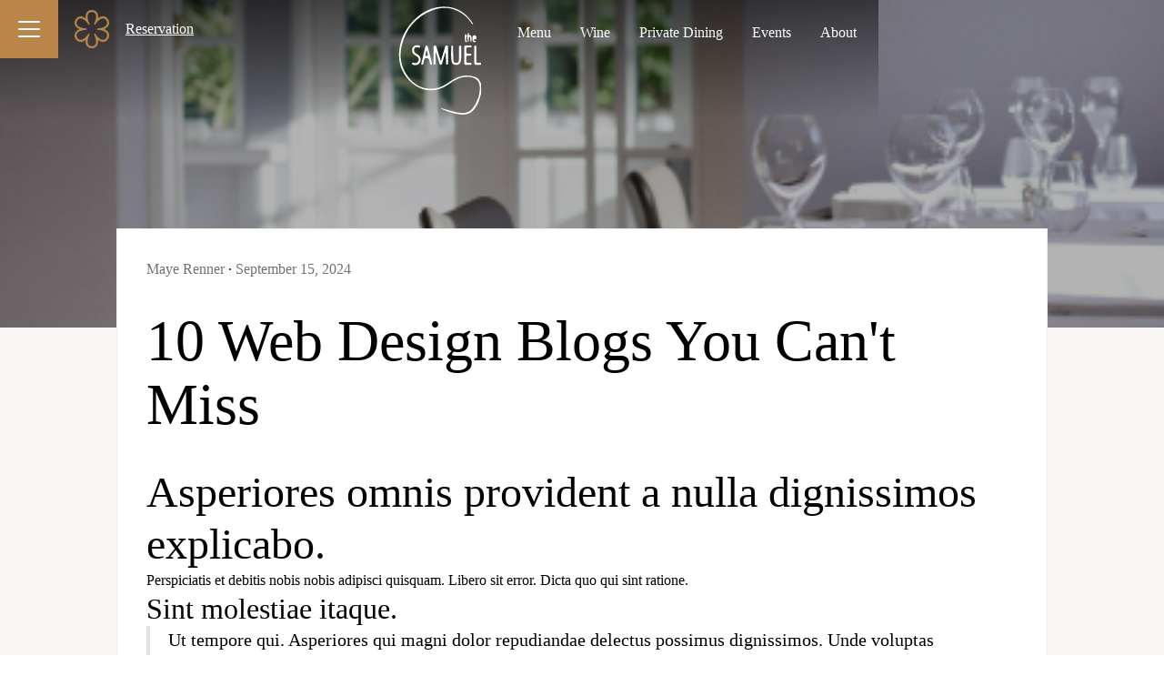

--- FILE ---
content_type: text/html; charset=utf-8
request_url: https://www.thesamuel.dk/blog/10-web-design-blogs-you-cant-miss
body_size: 8286
content:
<!DOCTYPE html><!-- Last Published: Sat Jan 17 2026 00:35:39 GMT+0000 (Coordinated Universal Time) --><html data-wf-domain="www.thesamuel.dk" data-wf-page="65c39fc559dd280561d110ff" data-wf-site="659fab233bbc8f8464dc1380" lang="en" data-wf-collection="65c39fc559dd280561d1106d" data-wf-item-slug="10-web-design-blogs-you-cant-miss"><head><meta charset="utf-8"/><title>10 Web Design Blogs You Can&#x27;t Miss</title><meta content="Enim nemo nostrum dolorem quia nobis consequatur. Illo nihil accusantium. Mollitia aliquam quia in. Id earum soluta voluptas aliquam et animi. Nisi in et aliquam quisquam ea. Voluptatem labore et ve" name="description"/><meta content="10 Web Design Blogs You Can&#x27;t Miss" property="og:title"/><meta content="Enim nemo nostrum dolorem quia nobis consequatur. Illo nihil accusantium. Mollitia aliquam quia in. Id earum soluta voluptas aliquam et animi. Nisi in et aliquam quisquam ea. Voluptatem labore et ve" property="og:description"/><meta content="https://cdn.prod.website-files.com/65aaa494d48a3bd980210d05/65b759169379fbc5c9d45830_image%206.png" property="og:image"/><meta content="10 Web Design Blogs You Can&#x27;t Miss" property="twitter:title"/><meta content="Enim nemo nostrum dolorem quia nobis consequatur. Illo nihil accusantium. Mollitia aliquam quia in. Id earum soluta voluptas aliquam et animi. Nisi in et aliquam quisquam ea. Voluptatem labore et ve" property="twitter:description"/><meta content="https://cdn.prod.website-files.com/65aaa494d48a3bd980210d05/65b759169379fbc5c9d45830_image%206.png" property="twitter:image"/><meta property="og:type" content="website"/><meta content="summary_large_image" name="twitter:card"/><meta content="width=device-width, initial-scale=1" name="viewport"/><link href="https://cdn.prod.website-files.com/659fab233bbc8f8464dc1380/css/the-samuel.webflow.shared.d41b39096.min.css" rel="stylesheet" type="text/css" integrity="sha384-1Bs5CW/Fhpq6l4VBAGqtoo9y1pz2DDsoYnPPEGFbN4Ox/TkZgJIUruoiJzk+UUZH" crossorigin="anonymous"/><script type="text/javascript">!function(o,c){var n=c.documentElement,t=" w-mod-";n.className+=t+"js",("ontouchstart"in o||o.DocumentTouch&&c instanceof DocumentTouch)&&(n.className+=t+"touch")}(window,document);</script><link href="https://cdn.prod.website-files.com/659fab233bbc8f8464dc1380/65b3739da402db59b74a459d_Logo-32x32.png" rel="shortcut icon" type="image/x-icon"/><link href="https://cdn.prod.website-files.com/659fab233bbc8f8464dc1380/65b373a1ec66e225e09d132c_Logo-256x256.png" rel="apple-touch-icon"/><!-- Google Tag Manager -->
<script>(function(w,d,s,l,i){w[l]=w[l]||[];w[l].push({'gtm.start':
new Date().getTime(),event:'gtm.js'});var f=d.getElementsByTagName(s)[0],
j=d.createElement(s),dl=l!='dataLayer'?'&l='+l:'';j.async=true;j.src=
'https://www.googletagmanager.com/gtm.js?id='+i+dl;f.parentNode.insertBefore(j,f);
})(window,document,'script','dataLayer','GTM-KNLM4GPG');</script>
<!-- End Google Tag Manager -->

<script type="text/javascript">
//load and execute script with lpSleekPeek function
var script = document.createElement('script');script.async=0;script.setAttribute('src', '//app.lifepeaks.dk/button/the-samuel?'+(Math.random()*1*new Date()));document.getElementsByTagName('head')[0].appendChild(script);
</script></head><body><div class="fullscreen-menu"><div class="fullscreen-content-left"><div id="w-node-_71b8daac-7338-598e-e5ba-49a8fa87a07a-fa87a078" data-w-id="71b8daac-7338-598e-e5ba-49a8fa87a07a" class="fullscreen-menu_button-close"><div class="fullscreen-menu-close"><img src="https://cdn.prod.website-files.com/659fab233bbc8f8464dc1380/65af752854210e53dbd01bd5_Vector.webp" loading="lazy" alt=""/></div></div><div class="custom-spacing"><div class="border-fullscreenmenu"><div class="fullscreen-grid"><a href="https://book.dinnerbooking.com/dk/en-US/book/index/2796/2" class="fullscreen-menu-linkitem w-inline-block"><h2 class="fullscreen-menu-text">Make a reservation</h2></a><a href="/menu" class="fullscreen-menu-linkitem w-inline-block"><h2 class="fullscreen-menu-text">Menu</h2></a><a href="/wine" class="fullscreen-menu-linkitem w-inline-block"><h2 class="fullscreen-menu-text">Wine list</h2></a><a href="/private-dining" class="fullscreen-menu-linkitem w-inline-block"><h2 class="fullscreen-menu-text">Private Dining</h2></a><a href="/about" class="fullscreen-menu-linkitem w-inline-block"><h2 class="fullscreen-menu-text">About The Samuel</h2></a><a href="/gallery" class="fullscreen-menu-linkitem w-inline-block"><h2 class="fullscreen-menu-text">Gallery</h2></a><a href="/events" class="fullscreen-menu-linkitem w-inline-block"><h2 class="fullscreen-menu-text">Events</h2></a><a href="/news" class="fullscreen-menu-linkitem hide w-inline-block"><h2 class="fullscreen-menu-text">News</h2></a><a href="/contact-us" class="fullscreen-menu-linkitem w-inline-block"><h2 class="fullscreen-menu-text">Contact us</h2></a></div><div class="fullscreen-menu-info padding-medium"><div id="w-node-_71b8daac-7338-598e-e5ba-49a8fa87a099-fa87a078" class="text-align-left"><p class="fullscreen-menu-info-text">Hellerupvej 40<br/>2900 Hellerup</p></div><div id="w-node-_71b8daac-7338-598e-e5ba-49a8fa87a09e-fa87a078" class="text-align-right"><p class="fullscreen-menu-info-text">Open Wednesday - Saturday<br/>For dinner only</p></div></div></div></div></div><div id="w-node-_71b8daac-7338-598e-e5ba-49a8fa87a0a3-fa87a078" class="fullscreen-content-right"><img src="https://cdn.prod.website-files.com/659fab233bbc8f8464dc1380/65af84c58386fcd2d1d530f5_231012_The_Samuel_0597%20copy.webp" loading="lazy" srcset="https://cdn.prod.website-files.com/659fab233bbc8f8464dc1380/65af84c58386fcd2d1d530f5_231012_The_Samuel_0597%20copy-p-500.webp 500w, https://cdn.prod.website-files.com/659fab233bbc8f8464dc1380/65af84c58386fcd2d1d530f5_231012_The_Samuel_0597%20copy.webp 716w" alt="" sizes="(max-width: 479px) 100vw, 239.98959350585938px" class="image"/></div></div><div data-collapse="medium" data-animation="over-left" data-duration="400" fs-scrolldisable-element="smart-nav" data-easing="ease" data-easing2="ease" role="banner" class="nav-component-light w-nav"><div class="rl_navbar3_container"><div class="rl_navbar3_menu-background"></div><div id="w-node-_88fb2c82-c636-9948-7246-892c19beb526-19beb523" class="nav-grid_left"><div id="w-node-_88fb2c82-c636-9948-7246-892c19beb527-19beb523" class="div-block-2"></div><div id="w-node-_88fb2c82-c636-9948-7246-892c19beb528-19beb523" data-w-id="88fb2c82-c636-9948-7246-892c19beb528" class="fullscreen-menu_button"><div class="full-width-menu-button_element"><div class="line"></div><div class="line"></div><div class="line"></div></div></div><div id="w-node-_88fb2c82-c636-9948-7246-892c19beb52d-19beb523" class="flower-nav-item"><a href="https://guide.michelin.com/dk/en/capital-region/copenhagen/restaurant/the-samuel" class="flower-nav-block w-inline-block"><img src="https://cdn.prod.website-files.com/659fab233bbc8f8464dc1380/659fb0f9206e5bdd9abec0ff_Vector.svg" loading="lazy" alt=""/></a></div><div id="w-node-_88fb2c82-c636-9948-7246-892c19beb530-19beb523" class="reservation-nav-item"><div class="reservation-nav-block"><a href="https://book.dinnerbooking.com/dk/en-US/book/index/2796/2" class="reservation-nav-text-light">Reservation</a></div></div></div><a id="w-node-_88fb2c82-c636-9948-7246-892c19beb534-19beb523" href="/" class="logo-block w-inline-block"><img src="https://cdn.prod.website-files.com/659fab233bbc8f8464dc1380/659fb0f957093765480c6f75_logo%20white.svg" loading="lazy" alt="" class="nav-black-logo"/></a><div id="w-node-_88fb2c82-c636-9948-7246-892c19beb536-19beb523" class="nav-grid_right"><a id="w-node-_88fb2c82-c636-9948-7246-892c19beb537-19beb523" href="/menu" class="nav_menu_link-light">Menu</a><a href="/wine" class="nav_menu_link-light">Wine</a><a href="/private-dining" class="nav_menu_link-light nav-privatedining-light">Private Dining</a><a id="w-node-_4cf27daf-fda5-3a73-bf60-46d1d92a0c95-19beb523" href="/events" class="nav_menu_link-light">Events</a><a href="/about" class="nav_menu_link-light">About</a></div></div></div><div class="page-wrapper"><div class="global-styles w-embed"><style>

/* Make text look crisper and more legible in all browsers */
body {
  -webkit-font-smoothing: antialiased;
  -moz-osx-font-smoothing: grayscale;
  font-smoothing: antialiased;
  text-rendering: optimizeLegibility;
}

/* Focus state style for keyboard navigation for the focusable elements */
*[tabindex]:focus-visible,
  input[type="file"]:focus-visible {
   outline: 0.125rem solid #4d65ff;
   outline-offset: 0.125rem;
}

/* Set color style to inherit */
.inherit-color * {
    color: inherit;
}

/* Get rid of top margin on first element in any rich text element */
.w-richtext > :not(div):first-child, .w-richtext > div:first-child > :first-child {
  margin-top: 0 !important;
}

/* Get rid of bottom margin on last element in any rich text element */
.w-richtext>:last-child, .w-richtext ol li:last-child, .w-richtext ul li:last-child {
	margin-bottom: 0 !important;
}


/* Make sure containers never lose their center alignment */
.container-medium,.container-small, .container-large {
	margin-right: auto !important;
  margin-left: auto !important;
}

/* 
Make the following elements inherit typography styles from the parent and not have hardcoded values. 
Important: You will not be able to style for example "All Links" in Designer with this CSS applied.
Uncomment this CSS to use it in the project. Leave this message for future hand-off.
*/
/*
a,
.w-input,
.w-select,
.w-tab-link,
.w-nav-link,
.w-dropdown-btn,
.w-dropdown-toggle,
.w-dropdown-link {
  color: inherit;
  text-decoration: inherit;
  font-size: inherit;
}
*/

/* Apply "..." after 3 lines of text */
.text-style-3lines {
	display: -webkit-box;
	overflow: hidden;
	-webkit-line-clamp: 3;
	-webkit-box-orient: vertical;
}

/* Apply "..." after 2 lines of text */
.text-style-2lines {
	display: -webkit-box;
	overflow: hidden;
	-webkit-line-clamp: 2;
	-webkit-box-orient: vertical;
}

/* Adds inline flex display */
.display-inlineflex {
  display: inline-flex;
}

/* These classes are never overwritten */
.hide {
  display: none !important;
}

@media screen and (max-width: 991px) {
    .hide, .hide-tablet {
        display: none !important;
    }
}
  @media screen and (max-width: 767px) {
    .hide-mobile-landscape{
      display: none !important;
    }
}
  @media screen and (max-width: 479px) {
    .hide-mobile{
      display: none !important;
    }
}
 
.margin-0 {
  margin: 0rem !important;
}
  
.padding-0 {
  padding: 0rem !important;
}

.spacing-clean {
padding: 0rem !important;
margin: 0rem !important;
}

.margin-top {
  margin-right: 0rem !important;
  margin-bottom: 0rem !important;
  margin-left: 0rem !important;
}

.padding-top {
  padding-right: 0rem !important;
  padding-bottom: 0rem !important;
  padding-left: 0rem !important;
}
  
.margin-right {
  margin-top: 0rem !important;
  margin-bottom: 0rem !important;
  margin-left: 0rem !important;
}

.padding-right {
  padding-top: 0rem !important;
  padding-bottom: 0rem !important;
  padding-left: 0rem !important;
}

.margin-bottom {
  margin-top: 0rem !important;
  margin-right: 0rem !important;
  margin-left: 0rem !important;
}

.padding-bottom {
  padding-top: 0rem !important;
  padding-right: 0rem !important;
  padding-left: 0rem !important;
}

.margin-left {
  margin-top: 0rem !important;
  margin-right: 0rem !important;
  margin-bottom: 0rem !important;
}
  
.padding-left {
  padding-top: 0rem !important;
  padding-right: 0rem !important;
  padding-bottom: 0rem !important;
}
  
.margin-horizontal {
  margin-top: 0rem !important;
  margin-bottom: 0rem !important;
}

.padding-horizontal {
  padding-top: 0rem !important;
  padding-bottom: 0rem !important;
}

.margin-vertical {
  margin-right: 0rem !important;
  margin-left: 0rem !important;
}
  
.padding-vertical {
  padding-right: 0rem !important;
  padding-left: 0rem !important;
}

</style></div><main class="main-wrapper"><div style="background-image:url(&quot;https://cdn.prod.website-files.com/65aaa494d48a3bd980210d05/65b758fec7f1b77cf8e3ebfd_image%206%20(1).png&quot;)" class="section_header-background"></div><div class="section-on-backgroundsection"><div class="padding-global"><div class="container-medium udvalgsliste-position-controll"><div class="border-line padding-medium"><div class="thumbnail-author-info"><p class="thumbnail-author-p">Maye Renner</p><p class="dot-p">·</p><p class="date-p">September 15, 2024</p></div><div class="spacer-medium"></div><h1>10 Web Design Blogs You Can&#x27;t Miss</h1><div class="spacer-medium"></div><div class="w-richtext"><h2>Asperiores omnis provident a nulla dignissimos explicabo.</h2><p>Perspiciatis et debitis nobis nobis adipisci quisquam. Libero sit error. Dicta quo qui sint ratione.</p><h3>Sint molestiae itaque.</h3><blockquote>Ut tempore qui. Asperiores qui magni dolor repudiandae delectus possimus dignissimos. Unde voluptas recusandae dignissimos saepe sint sunt deserunt sed repudiandae. Nihil et consequatur.</blockquote><p>Et perspiciatis et quis. Molestias iure minima debitis aut qui nostrum. Earum unde saepe sed aut quia et aut omnis qui. Blanditiis aperiam sit temporibus alias eum. Aut accusantium quis delectus vero accusamus. Voluptatibus voluptas ratione ipsa.</p><p>Reprehenderit qui accusamus quam sunt necessitatibus. Ipsam animi dolor aut in in architecto nam enim. Adipisci velit qui est est. Reprehenderit nostrum quo consequatur doloremque non. Ea error tenetur blanditiis laborum.</p></div></div></div></div></div></main><div class="rl_footer4_component"><div class="padding-global"><div class="container-large"><div class="padding-section-medium"><div class="w-layout-grid rl_footer4_top-wrapper"><div id="w-node-_7e10e3a5-c11d-4397-d0fe-cd605e4f256f-5e4f256a" class="w-layout-grid rl_footer4_link-list"><a href="https://book.dinnerbooking.com/dk/en-US/book/index/2796/2" class="rl_footer4_link">Reservation</a><a href="/menu" class="rl_footer4_link">Menu</a><a href="#" class="w-inline-block"></a><a href="/wine" class="rl_footer4_link">Wine</a><a href="/about" class="rl_footer4_link">About</a></div><a href="/" id="w-node-_7e10e3a5-c11d-4397-d0fe-cd605e4f2578-5e4f256a" class="rl_footer4_logo-link w-nav-brand"><img src="https://cdn.prod.website-files.com/659fab233bbc8f8464dc1380/659fb0f957093765480c6f75_logo%20white.svg" loading="lazy" alt="" class="image-2"/></a><div id="w-node-_7e10e3a5-c11d-4397-d0fe-cd605e4f257a-5e4f256a" class="w-layout-grid rl_footer4_social-list"><div id="w-node-_7e10e3a5-c11d-4397-d0fe-cd605e4f257b-5e4f256a" class="w-layout-grid rl_footer4_link-list"><a href="/private-dining" class="rl_footer4_link">Private Dining</a><a href="/gallery" class="rl_footer4_link">Gallery</a><a href="/news" class="rl_footer4_link hide">News</a><a href="/contact-us" class="rl_footer4_link">Contact</a></div></div><div id="w-node-_0941a821-e7e1-d51d-75bb-35bb1e00356c-5e4f256a" class="footer_social-links"><div class="w-layout-grid rl_footer4_social-list"><a href="https://www.facebook.com/thesamuelcopenhagen/" class="rl_footer4_social-link w-inline-block"><div class="rl-social-icon w-embed"><svg width="auto" height="auto" viewBox="0 0 24 24" fill="none" xmlns="http://www.w3.org/2000/svg">
<path d="M16.5 6H13.5C12.9477 6 12.5 6.44772 12.5 7V10H16.5C16.6137 9.99748 16.7216 10.0504 16.7892 10.1419C16.8568 10.2334 16.8758 10.352 16.84 10.46L16.1 12.66C16.0318 12.8619 15.8431 12.9984 15.63 13H12.5V20.5C12.5 20.7761 12.2761 21 12 21H9.5C9.22386 21 9 20.7761 9 20.5V13H7.5C7.22386 13 7 12.7761 7 12.5V10.5C7 10.2239 7.22386 10 7.5 10H9V7C9 4.79086 10.7909 3 13 3H16.5C16.7761 3 17 3.22386 17 3.5V5.5C17 5.77614 16.7761 6 16.5 6Z" fill="CurrentColor"/>
</svg></div></a><a href="https://guide.michelin.com/dk/en/capital-region/copenhagen/restaurant/the-samuel" class="michelin-link w-inline-block"><img src="https://cdn.prod.website-files.com/659fab233bbc8f8464dc1380/659fb0f9206e5bdd9abec0ff_Vector.svg" loading="lazy" id="w-node-_0941a821-e7e1-d51d-75bb-35bb1e003570-5e4f256a" alt="" class="flower-footer-icon"/></a><a href="https://www.instagram.com/rest_thesamuel/" class="rl_footer4_social-link w-inline-block"><div class="rl-social-icon w-embed"><svg width="auto" height="auto" viewBox="0 0 24 24" fill="none" xmlns="http://www.w3.org/2000/svg">
<path fill-rule="evenodd" clip-rule="evenodd" d="M16 3H8C5.23858 3 3 5.23858 3 8V16C3 18.7614 5.23858 21 8 21H16C18.7614 21 21 18.7614 21 16V8C21 5.23858 18.7614 3 16 3ZM19.25 16C19.2445 17.7926 17.7926 19.2445 16 19.25H8C6.20735 19.2445 4.75549 17.7926 4.75 16V8C4.75549 6.20735 6.20735 4.75549 8 4.75H16C17.7926 4.75549 19.2445 6.20735 19.25 8V16ZM16.75 8.25C17.3023 8.25 17.75 7.80228 17.75 7.25C17.75 6.69772 17.3023 6.25 16.75 6.25C16.1977 6.25 15.75 6.69772 15.75 7.25C15.75 7.80228 16.1977 8.25 16.75 8.25ZM12 7.5C9.51472 7.5 7.5 9.51472 7.5 12C7.5 14.4853 9.51472 16.5 12 16.5C14.4853 16.5 16.5 14.4853 16.5 12C16.5027 10.8057 16.0294 9.65957 15.1849 8.81508C14.3404 7.97059 13.1943 7.49734 12 7.5ZM9.25 12C9.25 13.5188 10.4812 14.75 12 14.75C13.5188 14.75 14.75 13.5188 14.75 12C14.75 10.4812 13.5188 9.25 12 9.25C10.4812 9.25 9.25 10.4812 9.25 12Z" fill="CurrentColor"/>
</svg></div></a></div></div><div id="w-node-_7e10e3a5-c11d-4397-d0fe-cd605e4f2584-5e4f256a" class="footer_social-links"></div><div id="w-node-_31bee571-5e39-3986-537b-5fe4d84de46b-5e4f256a" class="footer_social-links"><div class="w-layout-grid rl_footer4_social-list"><a href="https://www.winespectator.com/restaurants/8293/the-samuel" target="_blank" class="w-inline-block"><img src="https://cdn.prod.website-files.com/659fab233bbc8f8464dc1380/68623b4725dbe443ab1ae52e_bestofae2025logo_color.jpg" loading="lazy" sizes="(max-width: 479px) 100vw, 59.625px" height="110" alt="" srcset="https://cdn.prod.website-files.com/659fab233bbc8f8464dc1380/68623b4725dbe443ab1ae52e_bestofae2025logo_color-p-500.jpg 500w, https://cdn.prod.website-files.com/659fab233bbc8f8464dc1380/68623b4725dbe443ab1ae52e_bestofae2025logo_color.jpg 850w" class="starwinelist"/></a><a href="https://starwinelist.com/wine-place/the-samuel" class="w-inline-block"><img src="https://cdn.prod.website-files.com/659fab233bbc8f8464dc1380/6967b0957c75ce58acab4cf9_whitestar_small2x.webp" loading="lazy" width="Auto" height="110" alt="" class="starwinelist"/></a></div></div><div id="w-node-_7e10e3a5-c11d-4397-d0fe-cd605e4f258b-5e4f256a"><p class="footer-contact-info">Mail: <a href="mailto:mail@thesamuel.dk" class="email">mail@thesamuel.dk</a></p><p class="footer-contact-info">Tel: <a href="tel:+4553620299" class="phonenumber">+45 53620299</a></p></div><div id="w-node-_7e10e3a5-c11d-4397-d0fe-cd605e4f2594-5e4f256a" class="div-block-3"><p class="openhours_footer text-align-center">Open Wednesday - Saturday<br/>For dinner only.</p></div><div id="w-node-_7e10e3a5-c11d-4397-d0fe-cd605e4f2597-5e4f256a"><p class="text-align-right">Hellerupvej 40<br/>2900 Hellerup, Denmark</p></div><a href="#" class="w-inline-block"></a></div></div></div></div></div></div><script src="https://d3e54v103j8qbb.cloudfront.net/js/jquery-3.5.1.min.dc5e7f18c8.js?site=659fab233bbc8f8464dc1380" type="text/javascript" integrity="sha256-9/aliU8dGd2tb6OSsuzixeV4y/faTqgFtohetphbbj0=" crossorigin="anonymous"></script><script src="https://cdn.prod.website-files.com/659fab233bbc8f8464dc1380/js/webflow.schunk.36b8fb49256177c8.js" type="text/javascript" integrity="sha384-4abIlA5/v7XaW1HMXKBgnUuhnjBYJ/Z9C1OSg4OhmVw9O3QeHJ/qJqFBERCDPv7G" crossorigin="anonymous"></script><script src="https://cdn.prod.website-files.com/659fab233bbc8f8464dc1380/js/webflow.schunk.ed5dac106d1f2064.js" type="text/javascript" integrity="sha384-OYirgRYh7YwpZGIzC9UecZVZokDssimLLxF+pPbuDDoxI2dr3K/QP/d3JiPG4/dN" crossorigin="anonymous"></script><script src="https://cdn.prod.website-files.com/659fab233bbc8f8464dc1380/js/webflow.855dbf1b.6d9ca54235155909.js" type="text/javascript" integrity="sha384-wrVYLnIThLpD/MEFgXbULDmSC7K509s+gd8TGQJRw73zNNBLXcv/UtCbT7j5eiPW" crossorigin="anonymous"></script><script>
function hasTelephoneLink() {
  var telLinks = document.querySelectorAll('a[href^="tel:"]');
  var mailtoLinks = document.querySelectorAll('a[href^="mailto:"]');
  return telLinks.length > 0 || mailtoLinks.length > 0;
}

function extractTelephoneNumber() {
  var telLinks = document.querySelectorAll('a[href^="tel:"]');
  if (telLinks.length > 0) {
    var telLink = telLinks[0].getAttribute('href');
    var telephoneNumber = telLink.replace('tel:', '');
    // Validate telephone number format (optional "+" sign and 8-10 digits)
    var telephoneRegex = /^(\+?(00)(45))?\d{8}$/;
    if (telephoneRegex.test(telephoneNumber)) {
      return telephoneNumber;
    }
  }
  return null;
}

function extractEmailAddress() {
  var mailtoLinks = document.querySelectorAll('a[href^="mailto:"]');
  if (mailtoLinks.length > 0) {
    var mailtoLink = mailtoLinks[0].getAttribute('href');
    var emailAddress = mailtoLink.replace('mailto:', '');
    // Validate email address format
    var emailRegex = /^[^\s@]+@[^\s@]+\.[^\s@]+$/;
    if (emailRegex.test(emailAddress)) {
      return emailAddress;
    }
  }
  return null;
}

function generateBreadcrumbData() {
  var url = window.location.href;
  var domain = window.location.origin;
  var path = url.replace(domain, ''); // Remove the domain part from the URL
  var slugs = path.split('/').filter(function (slug) {
    return slug !== '';
  });

  var breadcrumbList = [];
  var breadcrumbData = {
    "@context": "https://schema.org",
    "@type": "BreadcrumbList",
    "itemListElement": []
  };

  var homeItem = {
    "@type": "ListItem",
    "position": 1,
    "name": "Home",
    "item": domain
  };

  breadcrumbList.push(homeItem);
  for (var i = 0; i < slugs.length; i++) {
    var slug = slugs[i];
    var position = i + 2;
    var itemUrl = domain;

    for (var j = 0; j <= i; j++) {
      itemUrl += '/' + slugs[j];
    }

    var breadcrumbItem = {
      "@type": "ListItem",
      "position": position,
      "name": capitalize(slug.replace(/-/g, ' ')),
      "item": itemUrl + '/'
    };

    breadcrumbList.push(breadcrumbItem);
  }

  breadcrumbData.itemListElement = breadcrumbList;
  return breadcrumbData;
}

function capitalize(str) {
  return str.charAt(0).toUpperCase() + str.slice(1);
}

function hasEmailAddress() {
  var mailtoLinks = document.querySelectorAll('a[href^="mailto:"]');
  return mailtoLinks.length > 0;
}

var jsonLdData = generateBreadcrumbData();

var mainSchema = {
  "@context": "https://schema.org",
  "@graph": [
    {
      "@type": "webpage",
      "@id": window.location.href + '#webpage',
      "url": window.location.href,
       "mainContentOfPage": "The Samuel is a one Michelin star a la carte restaurant located in an old historical villa from 1891 north of Copenhagen in beautiful Hellerup and is managed by chef and sommelier, Jonathan K. Berntsen and maítre d’hotel, Rasmus Knude. ",
      "breadcrumb": jsonLdData,
      "isPartOf": {
        "@type": "website",
        "@id": window.location.origin,
        "url": window.location.href,
        "about": {
          "@id": "#organization"
        },
        "potentialAction": {
          "@type": "SearchAction",
          "target": {
            "@type": "EntryPoint",
            "urlTemplate": ["https://www.thesamuel.dk/?q={search_term_string}"]
          },
          "query-input": "required name=search_term_string",
          "query": "search_term_string"
        },
        "publisher": {
          "@id": "#organization"
        }
        
      }
    },
    {
      "@type": "Restaurant",
      "name": "The Samuel",
      "alternateName": "The Samuel",
      "url": "https://www.thesamuel.dk/",
      "logo": "https://assets-global.website-files.com/659fab233bbc8f8464dc1380/659fb0f957093765480c6f75_logo%20white.svg",
      "@id": "#organization",
      "openinghours": "",
      "telephone": hasTelephoneLink() ? extractTelephoneNumber() : "",
      "image": "",
      "address": {
        "@type": "PostalAddress",
        "addressCountry": "DK",
        "addressLocality": "København",
        "addressRegion": "Hellerup",
        "postalCode": "2900",
        "streetAddress": "Hellerupvej 40"
      },
      "contactPoint": {
        "@type": "ContactPoint",
        "contactType": "customer service",
        "url": "https://www.thesamuel.dk/contact-us",
        "telephone": "+45 53620299",
        "email": hasEmailAddress() ? extractEmailAddress() : "",
        "hoursAvailable": [
          "Wednesday-Saturday 11:00-16:00"
        ]
      },
      "geo": {
        "@type": "GeoCoordinates",
        "latitude": "55.732499751300274",
        "longitude": "12.568229324589938"
      },
      "areaServed": "Hellerup",
    
      "sameAs": [
"https://www.facebook.com/thesamuelcopenhagen/", "https://www.instagram.com/restaurant_the_samuel/?hl=en"
],
      "hasMap": "https://maps.app.goo.gl/usAtvW2s5oBQcLYHA"
    }
  ]
};

var script = document.createElement('script');
script.type = "application/ld+json";
script.innerHTML = JSON.stringify(mainSchema);
document.getElementsByTagName('head')[0].appendChild(script);
</script>

<!-- Google Tag Manager (noscript) -->
<noscript><iframe src="https://www.googletagmanager.com/ns.html?id=GTM-KNLM4GPG"
height="0" width="0" style="display:none;visibility:hidden"></iframe></noscript>
<!-- End Google Tag Manager (noscript) --></body></html>

--- FILE ---
content_type: text/css
request_url: https://cdn.prod.website-files.com/659fab233bbc8f8464dc1380/css/the-samuel.webflow.shared.d41b39096.min.css
body_size: 18577
content:
html{-webkit-text-size-adjust:100%;-ms-text-size-adjust:100%;font-family:sans-serif}body{margin:0}article,aside,details,figcaption,figure,footer,header,hgroup,main,menu,nav,section,summary{display:block}audio,canvas,progress,video{vertical-align:baseline;display:inline-block}audio:not([controls]){height:0;display:none}[hidden],template{display:none}a{background-color:#0000}a:active,a:hover{outline:0}abbr[title]{border-bottom:1px dotted}b,strong{font-weight:700}dfn{font-style:italic}h1{margin:.67em 0;font-size:2em}mark{color:#000;background:#ff0}small{font-size:80%}sub,sup{vertical-align:baseline;font-size:75%;line-height:0;position:relative}sup{top:-.5em}sub{bottom:-.25em}img{border:0}svg:not(:root){overflow:hidden}hr{box-sizing:content-box;height:0}pre{overflow:auto}code,kbd,pre,samp{font-family:monospace;font-size:1em}button,input,optgroup,select,textarea{color:inherit;font:inherit;margin:0}button{overflow:visible}button,select{text-transform:none}button,html input[type=button],input[type=reset]{-webkit-appearance:button;cursor:pointer}button[disabled],html input[disabled]{cursor:default}button::-moz-focus-inner,input::-moz-focus-inner{border:0;padding:0}input{line-height:normal}input[type=checkbox],input[type=radio]{box-sizing:border-box;padding:0}input[type=number]::-webkit-inner-spin-button,input[type=number]::-webkit-outer-spin-button{height:auto}input[type=search]{-webkit-appearance:none}input[type=search]::-webkit-search-cancel-button,input[type=search]::-webkit-search-decoration{-webkit-appearance:none}legend{border:0;padding:0}textarea{overflow:auto}optgroup{font-weight:700}table{border-collapse:collapse;border-spacing:0}td,th{padding:0}@font-face{font-family:webflow-icons;src:url([data-uri])format("truetype");font-weight:400;font-style:normal}[class^=w-icon-],[class*=\ w-icon-]{speak:none;font-variant:normal;text-transform:none;-webkit-font-smoothing:antialiased;-moz-osx-font-smoothing:grayscale;font-style:normal;font-weight:400;line-height:1;font-family:webflow-icons!important}.w-icon-slider-right:before{content:""}.w-icon-slider-left:before{content:""}.w-icon-nav-menu:before{content:""}.w-icon-arrow-down:before,.w-icon-dropdown-toggle:before{content:""}.w-icon-file-upload-remove:before{content:""}.w-icon-file-upload-icon:before{content:""}*{box-sizing:border-box}html{height:100%}body{color:#333;background-color:#fff;min-height:100%;margin:0;font-family:Arial,sans-serif;font-size:14px;line-height:20px}img{vertical-align:middle;max-width:100%;display:inline-block}html.w-mod-touch *{background-attachment:scroll!important}.w-block{display:block}.w-inline-block{max-width:100%;display:inline-block}.w-clearfix:before,.w-clearfix:after{content:" ";grid-area:1/1/2/2;display:table}.w-clearfix:after{clear:both}.w-hidden{display:none}.w-button{color:#fff;line-height:inherit;cursor:pointer;background-color:#3898ec;border:0;border-radius:0;padding:9px 15px;text-decoration:none;display:inline-block}input.w-button{-webkit-appearance:button}html[data-w-dynpage] [data-w-cloak]{color:#0000!important}.w-code-block{margin:unset}pre.w-code-block code{all:inherit}.w-optimization{display:contents}.w-webflow-badge,.w-webflow-badge>img{box-sizing:unset;width:unset;height:unset;max-height:unset;max-width:unset;min-height:unset;min-width:unset;margin:unset;padding:unset;float:unset;clear:unset;border:unset;border-radius:unset;background:unset;background-image:unset;background-position:unset;background-size:unset;background-repeat:unset;background-origin:unset;background-clip:unset;background-attachment:unset;background-color:unset;box-shadow:unset;transform:unset;direction:unset;font-family:unset;font-weight:unset;color:unset;font-size:unset;line-height:unset;font-style:unset;font-variant:unset;text-align:unset;letter-spacing:unset;-webkit-text-decoration:unset;text-decoration:unset;text-indent:unset;text-transform:unset;list-style-type:unset;text-shadow:unset;vertical-align:unset;cursor:unset;white-space:unset;word-break:unset;word-spacing:unset;word-wrap:unset;transition:unset}.w-webflow-badge{white-space:nowrap;cursor:pointer;box-shadow:0 0 0 1px #0000001a,0 1px 3px #0000001a;visibility:visible!important;opacity:1!important;z-index:2147483647!important;color:#aaadb0!important;overflow:unset!important;background-color:#fff!important;border-radius:3px!important;width:auto!important;height:auto!important;margin:0!important;padding:6px!important;font-size:12px!important;line-height:14px!important;text-decoration:none!important;display:inline-block!important;position:fixed!important;inset:auto 12px 12px auto!important;transform:none!important}.w-webflow-badge>img{position:unset;visibility:unset!important;opacity:1!important;vertical-align:middle!important;display:inline-block!important}h1,h2,h3,h4,h5,h6{margin-bottom:10px;font-weight:700}h1{margin-top:20px;font-size:38px;line-height:44px}h2{margin-top:20px;font-size:32px;line-height:36px}h3{margin-top:20px;font-size:24px;line-height:30px}h4{margin-top:10px;font-size:18px;line-height:24px}h5{margin-top:10px;font-size:14px;line-height:20px}h6{margin-top:10px;font-size:12px;line-height:18px}p{margin-top:0;margin-bottom:10px}blockquote{border-left:5px solid #e2e2e2;margin:0 0 10px;padding:10px 20px;font-size:18px;line-height:22px}figure{margin:0 0 10px}ul,ol{margin-top:0;margin-bottom:10px;padding-left:40px}.w-list-unstyled{padding-left:0;list-style:none}.w-embed:before,.w-embed:after{content:" ";grid-area:1/1/2/2;display:table}.w-embed:after{clear:both}.w-video{width:100%;padding:0;position:relative}.w-video iframe,.w-video object,.w-video embed{border:none;width:100%;height:100%;position:absolute;top:0;left:0}fieldset{border:0;margin:0;padding:0}button,[type=button],[type=reset]{cursor:pointer;-webkit-appearance:button;border:0}.w-form{margin:0 0 15px}.w-form-done{text-align:center;background-color:#ddd;padding:20px;display:none}.w-form-fail{background-color:#ffdede;margin-top:10px;padding:10px;display:none}label{margin-bottom:5px;font-weight:700;display:block}.w-input,.w-select{color:#333;vertical-align:middle;background-color:#fff;border:1px solid #ccc;width:100%;height:38px;margin-bottom:10px;padding:8px 12px;font-size:14px;line-height:1.42857;display:block}.w-input::placeholder,.w-select::placeholder{color:#999}.w-input:focus,.w-select:focus{border-color:#3898ec;outline:0}.w-input[disabled],.w-select[disabled],.w-input[readonly],.w-select[readonly],fieldset[disabled] .w-input,fieldset[disabled] .w-select{cursor:not-allowed}.w-input[disabled]:not(.w-input-disabled),.w-select[disabled]:not(.w-input-disabled),.w-input[readonly],.w-select[readonly],fieldset[disabled]:not(.w-input-disabled) .w-input,fieldset[disabled]:not(.w-input-disabled) .w-select{background-color:#eee}textarea.w-input,textarea.w-select{height:auto}.w-select{background-color:#f3f3f3}.w-select[multiple]{height:auto}.w-form-label{cursor:pointer;margin-bottom:0;font-weight:400;display:inline-block}.w-radio{margin-bottom:5px;padding-left:20px;display:block}.w-radio:before,.w-radio:after{content:" ";grid-area:1/1/2/2;display:table}.w-radio:after{clear:both}.w-radio-input{float:left;margin:3px 0 0 -20px;line-height:normal}.w-file-upload{margin-bottom:10px;display:block}.w-file-upload-input{opacity:0;z-index:-100;width:.1px;height:.1px;position:absolute;overflow:hidden}.w-file-upload-default,.w-file-upload-uploading,.w-file-upload-success{color:#333;display:inline-block}.w-file-upload-error{margin-top:10px;display:block}.w-file-upload-default.w-hidden,.w-file-upload-uploading.w-hidden,.w-file-upload-error.w-hidden,.w-file-upload-success.w-hidden{display:none}.w-file-upload-uploading-btn{cursor:pointer;background-color:#fafafa;border:1px solid #ccc;margin:0;padding:8px 12px;font-size:14px;font-weight:400;display:flex}.w-file-upload-file{background-color:#fafafa;border:1px solid #ccc;flex-grow:1;justify-content:space-between;margin:0;padding:8px 9px 8px 11px;display:flex}.w-file-upload-file-name{font-size:14px;font-weight:400;display:block}.w-file-remove-link{cursor:pointer;width:auto;height:auto;margin-top:3px;margin-left:10px;padding:3px;display:block}.w-icon-file-upload-remove{margin:auto;font-size:10px}.w-file-upload-error-msg{color:#ea384c;padding:2px 0;display:inline-block}.w-file-upload-info{padding:0 12px;line-height:38px;display:inline-block}.w-file-upload-label{cursor:pointer;background-color:#fafafa;border:1px solid #ccc;margin:0;padding:8px 12px;font-size:14px;font-weight:400;display:inline-block}.w-icon-file-upload-icon,.w-icon-file-upload-uploading{width:20px;margin-right:8px;display:inline-block}.w-icon-file-upload-uploading{height:20px}.w-container{max-width:940px;margin-left:auto;margin-right:auto}.w-container:before,.w-container:after{content:" ";grid-area:1/1/2/2;display:table}.w-container:after{clear:both}.w-container .w-row{margin-left:-10px;margin-right:-10px}.w-row:before,.w-row:after{content:" ";grid-area:1/1/2/2;display:table}.w-row:after{clear:both}.w-row .w-row{margin-left:0;margin-right:0}.w-col{float:left;width:100%;min-height:1px;padding-left:10px;padding-right:10px;position:relative}.w-col .w-col{padding-left:0;padding-right:0}.w-col-1{width:8.33333%}.w-col-2{width:16.6667%}.w-col-3{width:25%}.w-col-4{width:33.3333%}.w-col-5{width:41.6667%}.w-col-6{width:50%}.w-col-7{width:58.3333%}.w-col-8{width:66.6667%}.w-col-9{width:75%}.w-col-10{width:83.3333%}.w-col-11{width:91.6667%}.w-col-12{width:100%}.w-hidden-main{display:none!important}@media screen and (max-width:991px){.w-container{max-width:728px}.w-hidden-main{display:inherit!important}.w-hidden-medium{display:none!important}.w-col-medium-1{width:8.33333%}.w-col-medium-2{width:16.6667%}.w-col-medium-3{width:25%}.w-col-medium-4{width:33.3333%}.w-col-medium-5{width:41.6667%}.w-col-medium-6{width:50%}.w-col-medium-7{width:58.3333%}.w-col-medium-8{width:66.6667%}.w-col-medium-9{width:75%}.w-col-medium-10{width:83.3333%}.w-col-medium-11{width:91.6667%}.w-col-medium-12{width:100%}.w-col-stack{width:100%;left:auto;right:auto}}@media screen and (max-width:767px){.w-hidden-main,.w-hidden-medium{display:inherit!important}.w-hidden-small{display:none!important}.w-row,.w-container .w-row{margin-left:0;margin-right:0}.w-col{width:100%;left:auto;right:auto}.w-col-small-1{width:8.33333%}.w-col-small-2{width:16.6667%}.w-col-small-3{width:25%}.w-col-small-4{width:33.3333%}.w-col-small-5{width:41.6667%}.w-col-small-6{width:50%}.w-col-small-7{width:58.3333%}.w-col-small-8{width:66.6667%}.w-col-small-9{width:75%}.w-col-small-10{width:83.3333%}.w-col-small-11{width:91.6667%}.w-col-small-12{width:100%}}@media screen and (max-width:479px){.w-container{max-width:none}.w-hidden-main,.w-hidden-medium,.w-hidden-small{display:inherit!important}.w-hidden-tiny{display:none!important}.w-col{width:100%}.w-col-tiny-1{width:8.33333%}.w-col-tiny-2{width:16.6667%}.w-col-tiny-3{width:25%}.w-col-tiny-4{width:33.3333%}.w-col-tiny-5{width:41.6667%}.w-col-tiny-6{width:50%}.w-col-tiny-7{width:58.3333%}.w-col-tiny-8{width:66.6667%}.w-col-tiny-9{width:75%}.w-col-tiny-10{width:83.3333%}.w-col-tiny-11{width:91.6667%}.w-col-tiny-12{width:100%}}.w-widget{position:relative}.w-widget-map{width:100%;height:400px}.w-widget-map label{width:auto;display:inline}.w-widget-map img{max-width:inherit}.w-widget-map .gm-style-iw{text-align:center}.w-widget-map .gm-style-iw>button{display:none!important}.w-widget-twitter{overflow:hidden}.w-widget-twitter-count-shim{vertical-align:top;text-align:center;background:#fff;border:1px solid #758696;border-radius:3px;width:28px;height:20px;display:inline-block;position:relative}.w-widget-twitter-count-shim *{pointer-events:none;-webkit-user-select:none;user-select:none}.w-widget-twitter-count-shim .w-widget-twitter-count-inner{text-align:center;color:#999;font-family:serif;font-size:15px;line-height:12px;position:relative}.w-widget-twitter-count-shim .w-widget-twitter-count-clear{display:block;position:relative}.w-widget-twitter-count-shim.w--large{width:36px;height:28px}.w-widget-twitter-count-shim.w--large .w-widget-twitter-count-inner{font-size:18px;line-height:18px}.w-widget-twitter-count-shim:not(.w--vertical){margin-left:5px;margin-right:8px}.w-widget-twitter-count-shim:not(.w--vertical).w--large{margin-left:6px}.w-widget-twitter-count-shim:not(.w--vertical):before,.w-widget-twitter-count-shim:not(.w--vertical):after{content:" ";pointer-events:none;border:solid #0000;width:0;height:0;position:absolute;top:50%;left:0}.w-widget-twitter-count-shim:not(.w--vertical):before{border-width:4px;border-color:#75869600 #5d6c7b #75869600 #75869600;margin-top:-4px;margin-left:-9px}.w-widget-twitter-count-shim:not(.w--vertical).w--large:before{border-width:5px;margin-top:-5px;margin-left:-10px}.w-widget-twitter-count-shim:not(.w--vertical):after{border-width:4px;border-color:#fff0 #fff #fff0 #fff0;margin-top:-4px;margin-left:-8px}.w-widget-twitter-count-shim:not(.w--vertical).w--large:after{border-width:5px;margin-top:-5px;margin-left:-9px}.w-widget-twitter-count-shim.w--vertical{width:61px;height:33px;margin-bottom:8px}.w-widget-twitter-count-shim.w--vertical:before,.w-widget-twitter-count-shim.w--vertical:after{content:" ";pointer-events:none;border:solid #0000;width:0;height:0;position:absolute;top:100%;left:50%}.w-widget-twitter-count-shim.w--vertical:before{border-width:5px;border-color:#5d6c7b #75869600 #75869600;margin-left:-5px}.w-widget-twitter-count-shim.w--vertical:after{border-width:4px;border-color:#fff #fff0 #fff0;margin-left:-4px}.w-widget-twitter-count-shim.w--vertical .w-widget-twitter-count-inner{font-size:18px;line-height:22px}.w-widget-twitter-count-shim.w--vertical.w--large{width:76px}.w-background-video{color:#fff;height:500px;position:relative;overflow:hidden}.w-background-video>video{object-fit:cover;z-index:-100;background-position:50%;background-size:cover;width:100%;height:100%;margin:auto;position:absolute;inset:-100%}.w-background-video>video::-webkit-media-controls-start-playback-button{-webkit-appearance:none;display:none!important}.w-background-video--control{background-color:#0000;padding:0;position:absolute;bottom:1em;right:1em}.w-background-video--control>[hidden]{display:none!important}.w-slider{text-align:center;clear:both;-webkit-tap-highlight-color:#0000;tap-highlight-color:#0000;background:#ddd;height:300px;position:relative}.w-slider-mask{z-index:1;white-space:nowrap;height:100%;display:block;position:relative;left:0;right:0;overflow:hidden}.w-slide{vertical-align:top;white-space:normal;text-align:left;width:100%;height:100%;display:inline-block;position:relative}.w-slider-nav{z-index:2;text-align:center;-webkit-tap-highlight-color:#0000;tap-highlight-color:#0000;height:40px;margin:auto;padding-top:10px;position:absolute;inset:auto 0 0}.w-slider-nav.w-round>div{border-radius:100%}.w-slider-nav.w-num>div{font-size:inherit;line-height:inherit;width:auto;height:auto;padding:.2em .5em}.w-slider-nav.w-shadow>div{box-shadow:0 0 3px #3336}.w-slider-nav-invert{color:#fff}.w-slider-nav-invert>div{background-color:#2226}.w-slider-nav-invert>div.w-active{background-color:#222}.w-slider-dot{cursor:pointer;background-color:#fff6;width:1em;height:1em;margin:0 3px .5em;transition:background-color .1s,color .1s;display:inline-block;position:relative}.w-slider-dot.w-active{background-color:#fff}.w-slider-dot:focus{outline:none;box-shadow:0 0 0 2px #fff}.w-slider-dot:focus.w-active{box-shadow:none}.w-slider-arrow-left,.w-slider-arrow-right{cursor:pointer;color:#fff;-webkit-tap-highlight-color:#0000;tap-highlight-color:#0000;-webkit-user-select:none;user-select:none;width:80px;margin:auto;font-size:40px;position:absolute;inset:0;overflow:hidden}.w-slider-arrow-left [class^=w-icon-],.w-slider-arrow-right [class^=w-icon-],.w-slider-arrow-left [class*=\ w-icon-],.w-slider-arrow-right [class*=\ w-icon-]{position:absolute}.w-slider-arrow-left:focus,.w-slider-arrow-right:focus{outline:0}.w-slider-arrow-left{z-index:3;right:auto}.w-slider-arrow-right{z-index:4;left:auto}.w-icon-slider-left,.w-icon-slider-right{width:1em;height:1em;margin:auto;inset:0}.w-slider-aria-label{clip:rect(0 0 0 0);border:0;width:1px;height:1px;margin:-1px;padding:0;position:absolute;overflow:hidden}.w-slider-force-show{display:block!important}.w-dropdown{text-align:left;z-index:900;margin-left:auto;margin-right:auto;display:inline-block;position:relative}.w-dropdown-btn,.w-dropdown-toggle,.w-dropdown-link{vertical-align:top;color:#222;text-align:left;white-space:nowrap;margin-left:auto;margin-right:auto;padding:20px;text-decoration:none;position:relative}.w-dropdown-toggle{-webkit-user-select:none;user-select:none;cursor:pointer;padding-right:40px;display:inline-block}.w-dropdown-toggle:focus{outline:0}.w-icon-dropdown-toggle{width:1em;height:1em;margin:auto 20px auto auto;position:absolute;top:0;bottom:0;right:0}.w-dropdown-list{background:#ddd;min-width:100%;display:none;position:absolute}.w-dropdown-list.w--open{display:block}.w-dropdown-link{color:#222;padding:10px 20px;display:block}.w-dropdown-link.w--current{color:#0082f3}.w-dropdown-link:focus{outline:0}@media screen and (max-width:767px){.w-nav-brand{padding-left:10px}}.w-lightbox-backdrop{cursor:auto;letter-spacing:normal;text-indent:0;text-shadow:none;text-transform:none;visibility:visible;white-space:normal;word-break:normal;word-spacing:normal;word-wrap:normal;color:#fff;text-align:center;z-index:2000;opacity:0;-webkit-user-select:none;-moz-user-select:none;-webkit-tap-highlight-color:transparent;background:#000000e6;outline:0;font-family:Helvetica Neue,Helvetica,Ubuntu,Segoe UI,Verdana,sans-serif;font-size:17px;font-style:normal;font-weight:300;line-height:1.2;list-style:disc;position:fixed;inset:0;-webkit-transform:translate(0)}.w-lightbox-backdrop,.w-lightbox-container{-webkit-overflow-scrolling:touch;height:100%;overflow:auto}.w-lightbox-content{height:100vh;position:relative;overflow:hidden}.w-lightbox-view{opacity:0;width:100vw;height:100vh;position:absolute}.w-lightbox-view:before{content:"";height:100vh}.w-lightbox-group,.w-lightbox-group .w-lightbox-view,.w-lightbox-group .w-lightbox-view:before{height:86vh}.w-lightbox-frame,.w-lightbox-view:before{vertical-align:middle;display:inline-block}.w-lightbox-figure{margin:0;position:relative}.w-lightbox-group .w-lightbox-figure{cursor:pointer}.w-lightbox-img{width:auto;max-width:none;height:auto}.w-lightbox-image{float:none;max-width:100vw;max-height:100vh;display:block}.w-lightbox-group .w-lightbox-image{max-height:86vh}.w-lightbox-caption{text-align:left;text-overflow:ellipsis;white-space:nowrap;background:#0006;padding:.5em 1em;position:absolute;bottom:0;left:0;right:0;overflow:hidden}.w-lightbox-embed{width:100%;height:100%;position:absolute;inset:0}.w-lightbox-control{cursor:pointer;background-position:50%;background-repeat:no-repeat;background-size:24px;width:4em;transition:all .3s;position:absolute;top:0}.w-lightbox-left{background-image:url([data-uri]);display:none;bottom:0;left:0}.w-lightbox-right{background-image:url([data-uri]);display:none;bottom:0;right:0}.w-lightbox-close{background-image:url([data-uri]);background-size:18px;height:2.6em;right:0}.w-lightbox-strip{white-space:nowrap;padding:0 1vh;line-height:0;position:absolute;bottom:0;left:0;right:0;overflow:auto hidden}.w-lightbox-item{box-sizing:content-box;cursor:pointer;width:10vh;padding:2vh 1vh;display:inline-block;-webkit-transform:translate(0,0)}.w-lightbox-active{opacity:.3}.w-lightbox-thumbnail{background:#222;height:10vh;position:relative;overflow:hidden}.w-lightbox-thumbnail-image{position:absolute;top:0;left:0}.w-lightbox-thumbnail .w-lightbox-tall{width:100%;top:50%;transform:translateY(-50%)}.w-lightbox-thumbnail .w-lightbox-wide{height:100%;left:50%;transform:translate(-50%)}.w-lightbox-spinner{box-sizing:border-box;border:5px solid #0006;border-radius:50%;width:40px;height:40px;margin-top:-20px;margin-left:-20px;animation:.8s linear infinite spin;position:absolute;top:50%;left:50%}.w-lightbox-spinner:after{content:"";border:3px solid #0000;border-bottom-color:#fff;border-radius:50%;position:absolute;inset:-4px}.w-lightbox-hide{display:none}.w-lightbox-noscroll{overflow:hidden}@media (min-width:768px){.w-lightbox-content{height:96vh;margin-top:2vh}.w-lightbox-view,.w-lightbox-view:before{height:96vh}.w-lightbox-group,.w-lightbox-group .w-lightbox-view,.w-lightbox-group .w-lightbox-view:before{height:84vh}.w-lightbox-image{max-width:96vw;max-height:96vh}.w-lightbox-group .w-lightbox-image{max-width:82.3vw;max-height:84vh}.w-lightbox-left,.w-lightbox-right{opacity:.5;display:block}.w-lightbox-close{opacity:.8}.w-lightbox-control:hover{opacity:1}}.w-lightbox-inactive,.w-lightbox-inactive:hover{opacity:0}.w-richtext:before,.w-richtext:after{content:" ";grid-area:1/1/2/2;display:table}.w-richtext:after{clear:both}.w-richtext[contenteditable=true]:before,.w-richtext[contenteditable=true]:after{white-space:initial}.w-richtext ol,.w-richtext ul{overflow:hidden}.w-richtext .w-richtext-figure-selected.w-richtext-figure-type-video div:after,.w-richtext .w-richtext-figure-selected[data-rt-type=video] div:after,.w-richtext .w-richtext-figure-selected.w-richtext-figure-type-image div,.w-richtext .w-richtext-figure-selected[data-rt-type=image] div{outline:2px solid #2895f7}.w-richtext figure.w-richtext-figure-type-video>div:after,.w-richtext figure[data-rt-type=video]>div:after{content:"";display:none;position:absolute;inset:0}.w-richtext figure{max-width:60%;position:relative}.w-richtext figure>div:before{cursor:default!important}.w-richtext figure img{width:100%}.w-richtext figure figcaption.w-richtext-figcaption-placeholder{opacity:.6}.w-richtext figure div{color:#0000;font-size:0}.w-richtext figure.w-richtext-figure-type-image,.w-richtext figure[data-rt-type=image]{display:table}.w-richtext figure.w-richtext-figure-type-image>div,.w-richtext figure[data-rt-type=image]>div{display:inline-block}.w-richtext figure.w-richtext-figure-type-image>figcaption,.w-richtext figure[data-rt-type=image]>figcaption{caption-side:bottom;display:table-caption}.w-richtext figure.w-richtext-figure-type-video,.w-richtext figure[data-rt-type=video]{width:60%;height:0}.w-richtext figure.w-richtext-figure-type-video iframe,.w-richtext figure[data-rt-type=video] iframe{width:100%;height:100%;position:absolute;top:0;left:0}.w-richtext figure.w-richtext-figure-type-video>div,.w-richtext figure[data-rt-type=video]>div{width:100%}.w-richtext figure.w-richtext-align-center{clear:both;margin-left:auto;margin-right:auto}.w-richtext figure.w-richtext-align-center.w-richtext-figure-type-image>div,.w-richtext figure.w-richtext-align-center[data-rt-type=image]>div{max-width:100%}.w-richtext figure.w-richtext-align-normal{clear:both}.w-richtext figure.w-richtext-align-fullwidth{text-align:center;clear:both;width:100%;max-width:100%;margin-left:auto;margin-right:auto;display:block}.w-richtext figure.w-richtext-align-fullwidth>div{padding-bottom:inherit;display:inline-block}.w-richtext figure.w-richtext-align-fullwidth>figcaption{display:block}.w-richtext figure.w-richtext-align-floatleft{float:left;clear:none;margin-right:15px}.w-richtext figure.w-richtext-align-floatright{float:right;clear:none;margin-left:15px}.w-nav{z-index:1000;background:#ddd;position:relative}.w-nav:before,.w-nav:after{content:" ";grid-area:1/1/2/2;display:table}.w-nav:after{clear:both}.w-nav-brand{float:left;color:#333;text-decoration:none;position:relative}.w-nav-link{vertical-align:top;color:#222;text-align:left;margin-left:auto;margin-right:auto;padding:20px;text-decoration:none;display:inline-block;position:relative}.w-nav-link.w--current{color:#0082f3}.w-nav-menu{float:right;position:relative}[data-nav-menu-open]{text-align:center;background:#c8c8c8;min-width:200px;position:absolute;top:100%;left:0;right:0;overflow:visible;display:block!important}.w--nav-link-open{display:block;position:relative}.w-nav-overlay{width:100%;display:none;position:absolute;top:100%;left:0;right:0;overflow:hidden}.w-nav-overlay [data-nav-menu-open]{top:0}.w-nav[data-animation=over-left] .w-nav-overlay{width:auto}.w-nav[data-animation=over-left] .w-nav-overlay,.w-nav[data-animation=over-left] [data-nav-menu-open]{z-index:1;top:0;right:auto}.w-nav[data-animation=over-right] .w-nav-overlay{width:auto}.w-nav[data-animation=over-right] .w-nav-overlay,.w-nav[data-animation=over-right] [data-nav-menu-open]{z-index:1;top:0;left:auto}.w-nav-button{float:right;cursor:pointer;-webkit-tap-highlight-color:#0000;tap-highlight-color:#0000;-webkit-user-select:none;user-select:none;padding:18px;font-size:24px;display:none;position:relative}.w-nav-button:focus{outline:0}.w-nav-button.w--open{color:#fff;background-color:#c8c8c8}.w-nav[data-collapse=all] .w-nav-menu{display:none}.w-nav[data-collapse=all] .w-nav-button,.w--nav-dropdown-open,.w--nav-dropdown-toggle-open{display:block}.w--nav-dropdown-list-open{position:static}@media screen and (max-width:991px){.w-nav[data-collapse=medium] .w-nav-menu{display:none}.w-nav[data-collapse=medium] .w-nav-button{display:block}}@media screen and (max-width:767px){.w-nav[data-collapse=small] .w-nav-menu{display:none}.w-nav[data-collapse=small] .w-nav-button{display:block}.w-nav-brand{padding-left:10px}}@media screen and (max-width:479px){.w-nav[data-collapse=tiny] .w-nav-menu{display:none}.w-nav[data-collapse=tiny] .w-nav-button{display:block}}.w-tabs{position:relative}.w-tabs:before,.w-tabs:after{content:" ";grid-area:1/1/2/2;display:table}.w-tabs:after{clear:both}.w-tab-menu{position:relative}.w-tab-link{vertical-align:top;text-align:left;cursor:pointer;color:#222;background-color:#ddd;padding:9px 30px;text-decoration:none;display:inline-block;position:relative}.w-tab-link.w--current{background-color:#c8c8c8}.w-tab-link:focus{outline:0}.w-tab-content{display:block;position:relative;overflow:hidden}.w-tab-pane{display:none;position:relative}.w--tab-active{display:block}@media screen and (max-width:479px){.w-tab-link{display:block}}.w-ix-emptyfix:after{content:""}@keyframes spin{0%{transform:rotate(0)}to{transform:rotate(360deg)}}.w-dyn-empty{background-color:#ddd;padding:10px}.w-dyn-hide,.w-dyn-bind-empty,.w-condition-invisible{display:none!important}.wf-layout-layout{display:grid}@font-face{font-family:Jost;src:url(https://cdn.prod.website-files.com/659fab233bbc8f8464dc1380/659fc0648f34ad659bb9c537_Jost-BlackItalic.ttf)format("truetype");font-weight:900;font-style:italic;font-display:swap}@font-face{font-family:Jost;src:url(https://cdn.prod.website-files.com/659fab233bbc8f8464dc1380/659fc064bf47114d9418bee6_Jost-SemiBoldItalic.ttf)format("truetype");font-weight:600;font-style:italic;font-display:swap}@font-face{font-family:Jost;src:url(https://cdn.prod.website-files.com/659fab233bbc8f8464dc1380/659fc0644bd574cf636c42ea_Jost-Bold.ttf)format("truetype"),url(https://cdn.prod.website-files.com/659fab233bbc8f8464dc1380/659fc064edb58f23233c77f9_Jost-ExtraBold.ttf)format("truetype");font-weight:700;font-style:normal;font-display:swap}@font-face{font-family:Jost;src:url(https://cdn.prod.website-files.com/659fab233bbc8f8464dc1380/659fc064c5b7328dfbf32d09_Jost-ExtraBoldItalic.ttf)format("truetype"),url(https://cdn.prod.website-files.com/659fab233bbc8f8464dc1380/659fc064e951322f248fcbfe_Jost-BoldItalic.ttf)format("truetype");font-weight:700;font-style:italic;font-display:swap}@font-face{font-family:Jost;src:url(https://cdn.prod.website-files.com/659fab233bbc8f8464dc1380/659fc064eaa552bcbbed7341_Jost-Italic.ttf)format("truetype");font-weight:400;font-style:italic;font-display:swap}@font-face{font-family:Jost;src:url(https://cdn.prod.website-files.com/659fab233bbc8f8464dc1380/659fc064c5b7328dfbf32d05_Jost-ExtraLight.ttf)format("truetype");font-weight:200;font-style:normal;font-display:swap}@font-face{font-family:Jost;src:url(https://cdn.prod.website-files.com/659fab233bbc8f8464dc1380/659fc064440e368a57852078_Jost-Regular.ttf)format("truetype");font-weight:400;font-style:normal;font-display:swap}@font-face{font-family:Jost;src:url(https://cdn.prod.website-files.com/659fab233bbc8f8464dc1380/659fc064e38b5d35517e79ea_Jost-SemiBold.ttf)format("truetype");font-weight:600;font-style:normal;font-display:swap}@font-face{font-family:Jost;src:url(https://cdn.prod.website-files.com/659fab233bbc8f8464dc1380/659fc064edb58f23233c7802_Jost-Light.ttf)format("truetype");font-weight:300;font-style:normal;font-display:swap}@font-face{font-family:Jost;src:url(https://cdn.prod.website-files.com/659fab233bbc8f8464dc1380/659fc06406bf60b02f5c322e_Jost-MediumItalic.ttf)format("truetype");font-weight:500;font-style:italic;font-display:swap}@font-face{font-family:Jost;src:url(https://cdn.prod.website-files.com/659fab233bbc8f8464dc1380/659fc064cf54d47465c53c6e_Jost-Thin.ttf)format("truetype");font-weight:100;font-style:normal;font-display:swap}@font-face{font-family:Jost;src:url(https://cdn.prod.website-files.com/659fab233bbc8f8464dc1380/659fc064ace66faeb1a6a27c_Jost-Medium.ttf)format("truetype");font-weight:500;font-style:normal;font-display:swap}@font-face{font-family:Jost;src:url(https://cdn.prod.website-files.com/659fab233bbc8f8464dc1380/659fc065fb62e8d4b55123c9_Jost-LightItalic.ttf)format("truetype");font-weight:300;font-style:italic;font-display:swap}@font-face{font-family:Jost;src:url(https://cdn.prod.website-files.com/659fab233bbc8f8464dc1380/659fc0659fb3e29ba25d635e_Jost-Black.ttf)format("truetype");font-weight:900;font-style:normal;font-display:swap}@font-face{font-family:Jost;src:url(https://cdn.prod.website-files.com/659fab233bbc8f8464dc1380/659fc065b01054a20929ab4b_Jost-ThinItalic.ttf)format("truetype");font-weight:100;font-style:italic;font-display:swap}@font-face{font-family:Jost;src:url(https://cdn.prod.website-files.com/659fab233bbc8f8464dc1380/659fc076e849354020df822a_Jost-ExtraLightItalic.ttf)format("truetype");font-weight:200;font-style:italic;font-display:swap}@font-face{font-family:Linotype Didot Roman;src:url(https://cdn.prod.website-files.com/659fab233bbc8f8464dc1380/65a00054c2767ad4010f708c_Linotype%20Didot%20Roman.otf)format("opentype");font-weight:400;font-style:normal;font-display:swap}:root{--heading-font--headings:var(--heading-font--paragraphs);--heading-font--paragraphs:"Palatino Linotype","Book Antiqua",Palatino,serif;--link-color--link-primary:var(--text-color--text-another-color);--background-color--background-primary:#333335;--text-color--primary-with-opacity:#3939416b;--text-color--text-primary:#393941;--text-color--text-secondary:#fff;--background-color--background-success\<deleted\|variable-879e2a57-3170-38fd-0ae7-d0e890873ab2\>:var(--base-color-system--success-green\<deleted\|variable-8fc09a81-a1c7-3c5b-2cf2-835ad5d96212\>);--text-color--text-success\<deleted\|variable-17518f72-fb93-45b5-ad9e-fdd3f2b1833a\>:var(--base-color-system--success-green-dark\<deleted\|variable-70ae3530-1c64-4d15-f2af-205678316683\>);--border-color--border-primary:#eee;--background-color--background-tertiary:#fff;--background-color--background-alternate:#f9f5f4;--background-color--background-secondary:#b98647;--background-color--background-error\<deleted\|variable-89aecd3e-2fe8-312c-65a2-e3e7c57d326c\>:var(--base-color-system--error-red\<deleted\|variable-ad7a5e8d-bd95-fba4-5110-cbccfa2520c4\>);--text-color--text-error\<deleted\|variable-4a51c5d2-820c-a0d9-b49e-0e5d273c964f\>:var(--base-color-system--error-red-dark\<deleted\|variable-f7a8b234-8033-a5d6-4d85-0326277c2bf8\>);--border-color--border-alternate\<deleted\|variable-551aa6d2-4bf8-6036-137a-78e1c71841a4\>:var(--base-color-neutral--neutral-darker\<deleted\|variable-dda6ad91-259a-0202-f70f-965feb273058\>);--background-color--background-warning\<deleted\|variable-0aa1a7ce-e851-b6b5-66db-1a1a96e8e04b\>:var(--base-color-system--warning-yellow\<deleted\|variable-b0ee00e7-091a-a3f5-1619-b09d07f4475a\>);--text-color--text-warning\<deleted\|variable-825aa1d8-b093-0b89-37c5-87d980df10f5\>:var(--base-color-system--warning-yellow-dark\<deleted\|variable-296491a7-483e-1229-36b5-e13808cc9004\>);--relume-library-lite--rl-black\<deleted\|variable-a7d61fee\>:black;--text-color--text-another-color:#b98647;--text-color--text-tietary:#000;--text-color--menu-description:#4e4e4ecc;--text-color--text-secondary-with-opacity:#ffffff80;--base-color-brand--blue:var(--link-color--link-primary);--base-color-system--success-green\<deleted\|variable-8fc09a81-a1c7-3c5b-2cf2-835ad5d96212\>:#cef5ca;--base-color-system--success-green-dark\<deleted\|variable-70ae3530-1c64-4d15-f2af-205678316683\>:#114e0b;--base-color-system--error-red\<deleted\|variable-ad7a5e8d-bd95-fba4-5110-cbccfa2520c4\>:#f8e4e4;--base-color-system--error-red-dark\<deleted\|variable-f7a8b234-8033-a5d6-4d85-0326277c2bf8\>:#3b0b0b;--base-color-neutral--neutral-darker\<deleted\|variable-dda6ad91-259a-0202-f70f-965feb273058\>:#222;--base-color-system--warning-yellow\<deleted\|variable-b0ee00e7-091a-a3f5-1619-b09d07f4475a\>:#fcf8d8;--base-color-system--warning-yellow-dark\<deleted\|variable-296491a7-483e-1229-36b5-e13808cc9004\>:#5e5515}.w-layout-grid{grid-row-gap:16px;grid-column-gap:16px;grid-template-rows:auto auto;grid-template-columns:1fr 1fr;grid-auto-columns:1fr;display:grid}.w-pagination-wrapper{flex-wrap:wrap;justify-content:center;display:flex}.w-pagination-previous{color:#333;background-color:#fafafa;border:1px solid #ccc;border-radius:2px;margin-left:10px;margin-right:10px;padding:9px 20px;font-size:14px;display:block}.w-pagination-previous-icon{margin-right:4px}.w-pagination-next{color:#333;background-color:#fafafa;border:1px solid #ccc;border-radius:2px;margin-left:10px;margin-right:10px;padding:9px 20px;font-size:14px;display:block}.w-pagination-next-icon{margin-left:4px}body{color:#000;font-family:system-ui,-apple-system,BlinkMacSystemFont,Segoe UI,Roboto,Oxygen,Ubuntu,Cantarell,Fira Sans,Droid Sans,Helvetica Neue,sans-serif;font-size:1rem;line-height:1.5}h1{font-family:var(--heading-font--headings);margin-top:0;margin-bottom:0;font-size:4rem;font-weight:500;line-height:1.1}h2{font-family:var(--heading-font--headings);margin-top:0;margin-bottom:0;font-size:3rem;font-weight:500;line-height:1.2}h3{font-family:var(--heading-font--headings);margin-top:0;margin-bottom:0;font-size:2rem;font-weight:500;line-height:1.2}h4{margin-top:0;margin-bottom:0;font-size:1.5rem;font-weight:700;line-height:1.4}h5{margin-top:0;margin-bottom:0;font-size:1.25rem;font-weight:700;line-height:1.5}h6{margin-top:0;margin-bottom:0;font-size:1rem;font-weight:700;line-height:1.5}p{font-family:var(--heading-font--paragraphs);margin-bottom:0}a{font-family:var(--heading-font--paragraphs);color:var(--link-color--link-primary)}ul,ol{margin-top:0;margin-bottom:0;padding-left:1.5rem}li{font-family:var(--heading-font--paragraphs);margin-bottom:.25rem}img{max-width:100%;display:inline-block}label{margin-bottom:.25rem;font-weight:500}blockquote{font-family:var(--heading-font--paragraphs);border-left:.25rem solid #e2e2e2;margin-bottom:0;padding:0 1.25rem;font-size:1.25rem;line-height:1.5}figure{margin-top:2rem;margin-bottom:2rem}figcaption{text-align:center;margin-top:.25rem}.utility-page_component{justify-content:center;align-items:center;width:100vw;max-width:100%;height:100vh;max-height:100%;padding-left:1.25rem;padding-right:1.25rem;display:flex}.utility-page_wrapper{grid-column-gap:1rem;grid-row-gap:1rem;text-align:center;flex-direction:column;justify-content:flex-start;align-items:stretch;max-width:20rem;display:flex}.utility-page_form{grid-column-gap:1rem;grid-row-gap:1rem;flex-direction:column;justify-content:flex-start;align-items:stretch;display:flex}.utility-page_image{margin-left:auto;margin-right:auto}.global-styles{display:block;position:fixed;inset:0% auto auto 0%}.margin-custom2{margin:2.5rem}.padding-xlarge{padding:4rem}.margin-xlarge{margin:4rem}.margin-xsmall{margin:.5rem}.padding-xhuge{padding:8rem}.margin-custom1{margin:1.5rem}.padding-0{padding:0}.padding-xxhuge{padding:12rem}.padding-huge{padding:6rem}.margin-large{margin:3rem}.padding-xxlarge{padding:5rem}.margin-xxsmall{margin:.25rem}.padding-custom3{padding:3.5rem}.custom-spacing{height:100%;padding:4rem 4rem 3rem}.margin-tiny{margin:.125rem}.padding-small{padding:1rem}.padding-custom2{padding:2.5rem}.margin-custom3{margin:3.5rem}.padding-custom1{padding:1.5rem}.margin-huge{margin:6rem}.padding-medium{padding:2rem}.padding-xsmall{padding:.5rem}.margin-xxlarge{margin:5rem}.padding-xxsmall{padding:.25rem}.margin-xhuge{margin:8rem}.padding-tiny{padding:.125rem}.margin-small{margin:1rem}.margin-medium{margin:2rem}.margin-xxhuge{margin:12rem}.margin-0{margin:0}.margin-horizontal{margin-top:0;margin-bottom:0}.padding-top{padding-bottom:0;padding-left:0;padding-right:0}.margin-vertical{margin-left:0;margin-right:0}.margin-bottom{margin-top:0;margin-left:0;margin-right:0}.padding-left{padding-top:0;padding-bottom:0;padding-right:0}.padding-vertical{padding-left:0;padding-right:0}.padding-horizontal{padding-top:0;padding-bottom:0}.margin-right{margin-top:0;margin-bottom:0;margin-left:0}.margin-top{margin-bottom:0;margin-left:0;margin-right:0}.margin-left{margin-top:0;margin-bottom:0;margin-right:0}.padding-right{padding-top:0;padding-bottom:0;padding-left:0}.padding-bottom{padding-top:0;padding-left:0;padding-right:0}.form_checkbox{flex-direction:row;align-items:center;margin-bottom:.5rem;padding-left:0;display:flex}.form_checkbox-icon{border-radius:.125rem;width:.875rem;height:.875rem;margin:0 .5rem 0 0}.form_checkbox-icon.w--redirected-checked{background-size:90%;border-radius:.125rem;width:.875rem;height:.875rem;margin:0 .5rem 0 0}.form_checkbox-icon.w--redirected-focus{border-radius:.125rem;width:.875rem;height:.875rem;margin:0 .5rem 0 0;box-shadow:0 0 .25rem 0 #3898ec}.fs-styleguide_background{border:1px solid #0000001a;flex-direction:column;justify-content:center;align-items:stretch;width:100%;display:flex}.fs-styleguide_spacing{grid-column-gap:.5rem;grid-row-gap:.5rem;background-image:linear-gradient(#fff0,#2d40ea1a);grid-template-rows:auto auto;grid-template-columns:1fr;grid-auto-columns:1fr;place-content:start;place-items:start stretch;display:grid;position:relative}.icon-1x1-small{flex:none;width:1rem;height:1rem}.overflow-auto{overflow:auto}.spacing-clean{margin:0;padding:0}.icon-1x1-large{width:2.5rem;height:2.5rem}.z-index-2{z-index:2;position:relative}.fs-styleguide_background-space{width:1px;height:1px;margin:5rem}.text-weight-semibold{font-weight:600}.text-style-strikethrough{text-decoration:line-through}.fs-styleguide_item{grid-column-gap:1.125rem;grid-row-gap:1.125rem;border-bottom:1px solid #0000001a;grid-template-rows:auto;grid-template-columns:1fr;grid-auto-columns:1fr;place-content:start;place-items:start;padding-bottom:3rem;display:grid;position:relative}.fs-styleguide_item.is-stretch{justify-items:stretch}.max-width-full{width:100%;max-width:none}.fs-styleguide_item-header{border-bottom:1px solid #0000001a;width:100%;padding-bottom:2rem}.background-color-primary{background-color:var(--background-color--background-primary);color:var(--text-color--primary-with-opacity)}.z-index-1{z-index:1;position:relative}.text-color-black{color:var(--text-color--text-primary)}.text-color-secondary{color:var(--text-color--text-secondary)}.fs-styleguide_2-col{grid-column-gap:4rem;grid-row-gap:4rem;grid-template-rows:auto;grid-template-columns:1fr 1fr;grid-auto-columns:1fr;width:100%;display:grid}.fs-styleguide_2-col.is-align-start{align-items:start}.form_message-success{background-color:var(--background-color--background-success\<deleted\|variable-879e2a57-3170-38fd-0ae7-d0e890873ab2\>);color:var(--text-color--text-success\<deleted\|variable-17518f72-fb93-45b5-ad9e-fdd3f2b1833a\>);padding:1.25rem}.fs-styleguide_row{grid-column-gap:.75rem;grid-row-gap:.75rem;flex-direction:row;grid-template-rows:auto;grid-template-columns:auto;grid-auto-columns:auto;grid-auto-flow:column;justify-content:flex-start;align-items:center;display:flex}.heading-style-h3{font-size:2rem;line-height:1.2}.text-rich-text h1,.text-rich-text h2,.text-rich-text h3,.text-rich-text h4{margin-top:1.5rem;margin-bottom:1rem}.text-rich-text h5,.text-rich-text h6{margin-top:1.25rem;margin-bottom:1rem}.text-rich-text p{margin-bottom:1rem}.text-rich-text ul,.text-rich-text ol{margin-bottom:1.5rem}.text-rich-text blockquote{margin-top:2rem;margin-bottom:2rem}.pointer-events-auto{pointer-events:auto}.container-small{width:100%;max-width:48rem;margin-left:auto;margin-right:auto}.icon-height-small{height:1rem}.icon-1x1-medium{width:2rem;height:2rem}.heading-style-h1{font-size:4rem;line-height:1.1}.padding-global{padding-left:2.5rem;padding-right:2.5rem}.text-weight-normal{font-weight:400}.padding-section-small{padding-top:3rem;padding-bottom:3rem}.max-width-small{width:100%;max-width:20rem}.text-color-alternate{color:var(--text-color--primary-with-opacity)}.text-style-italic{font-style:italic}.pointer-events-none{pointer-events:none}.text-weight-medium{font-weight:500}.overflow-hidden{overflow:hidden}.fs-styleguide_section-header{grid-column-gap:1rem;grid-row-gap:1rem;border-bottom:1px solid var(--border-color--border-primary);grid-template-rows:auto;grid-template-columns:1fr;grid-auto-columns:1fr;width:100%;padding-bottom:3rem;line-height:1.4;display:grid}.text-size-tiny{font-size:.875rem}.max-width-xxlarge{width:100%;max-width:80rem}.fs-styleguide_1-col{grid-column-gap:3rem;grid-row-gap:3rem;grid-template-rows:auto;grid-template-columns:1fr;grid-auto-columns:1fr;width:100%;display:grid}.overflow-visible{overflow:visible}.fs-styleguide_empty-box{z-index:-1;background-color:#2d40ea0d;border:1px dashed #2d40ea;min-width:3rem;height:3rem;position:relative}.text-weight-light{font-weight:300}.fs-styleguide_heading-medium{font-size:4rem}.max-width-xsmall{width:100%;max-width:16rem}.fs-styleguide_4-col{grid-column-gap:4rem;grid-row-gap:4rem;grid-template-rows:auto;grid-template-columns:1fr 1fr 1fr 1fr;grid-auto-columns:1fr;width:100%;display:grid}.text-size-regular{font-size:1.25rem}.text-weight-xbold{font-weight:800}.text-align-right{color:var(--background-color--background-tertiary);text-align:right}.text-weight-bold{font-weight:700}.max-width-medium{width:100%;max-width:32rem}.fs-styleguide_item-wrapper{grid-column-gap:3rem;grid-row-gap:3rem;flex-direction:column;justify-content:flex-start;align-items:flex-start;width:100%;display:flex}.max-width-large{width:100%;max-width:48rem}.fs-styleguide_header-block{grid-column-gap:2rem;grid-row-gap:2rem;grid-template-rows:auto;grid-template-columns:1fr;grid-auto-columns:1fr;place-items:center start;display:grid}.background-color-alternate{background-color:var(--background-color--background-alternate)}.text-style-muted{opacity:.6}.text-size-small{font-size:1rem}.heading-style-h4{font-family:var(--heading-font--headings);font-size:1.5rem;font-weight:400;line-height:1.4}.max-width-xlarge{width:100%;max-width:64rem}.form_radio-icon{width:.875rem;height:.875rem;margin-top:0;margin-left:0;margin-right:.5rem}.form_radio-icon.w--redirected-checked{border-width:.25rem;width:.875rem;height:.875rem}.form_radio-icon.w--redirected-focus{width:.875rem;height:.875rem;box-shadow:0 0 .25rem 0 #3898ec}.text-style-nowrap{white-space:nowrap}.text-align-left{text-align:left}.background-color-secondary{background-color:var(--background-color--background-secondary)}.form_input{border:1px solid var(--border-color--border-primary);background-color:#0000;min-height:3rem;margin-bottom:.75rem;padding:.5rem 1rem}.form_input::placeholder,.form_input.is-select-input{color:var(--text-color--text-secondary)}.form_input.is-text-area{min-height:8rem;padding-top:.75rem}.heading-style-h6{font-size:1rem;font-weight:700;line-height:1.5}.padding-section-large{padding-top:8rem;padding-bottom:8rem}.fs-styleguide_3-col{grid-column-gap:4rem;grid-row-gap:4rem;grid-template-rows:auto;grid-template-columns:1fr 1fr 1fr;grid-auto-columns:1fr;align-items:stretch;width:100%;display:grid}.fs-styleguide_3-col.is-align-start{align-items:start}.text-style-link{color:var(--background-color--background-secondary);text-decoration:underline}.text-size-large{font-size:2.625rem}.fs-styleguide_header{background-color:var(--background-color--background-primary);color:var(--text-color--primary-with-opacity);background-image:radial-gradient(circle at 100% 100%,#dd23bb40,#0000 40%),radial-gradient(circle at 0 100%,#2d62ff4d,#0000 60%)}.heading-style-h2{font-size:3rem;line-height:1.2}.fs-styleguide_label{color:var(--text-color--text-secondary);background-image:linear-gradient(#00000080,#00000080);border-radius:.25rem;flex-direction:row;justify-content:flex-start;align-items:center;padding:.25rem .75rem .3rem;font-weight:600;display:flex}.fs-styleguide_label.is-tag{background-color:var(--background-color--background-tertiary)}.heading-style-h5{font-size:1.25rem;font-weight:700;line-height:1.5}.container-large{width:100%;max-width:80rem;margin-left:auto;margin-right:auto}.icon-height-medium{height:2rem}.text-style-allcaps{text-transform:uppercase}.overflow-scroll{overflow:scroll}.form_message-error{background-color:var(--background-color--background-error\<deleted\|variable-89aecd3e-2fe8-312c-65a2-e3e7c57d326c\>);color:var(--text-color--text-error\<deleted\|variable-4a51c5d2-820c-a0d9-b49e-0e5d273c964f\>);margin-top:.75rem;padding:.75rem}.icon-height-large{height:3rem}.text-align-center{text-align:center}.form_component{margin-bottom:0}.max-width-xxsmall{width:100%;max-width:12rem}.layer{justify-content:center;align-items:center;position:absolute;inset:0%}.text-style-quote{border-left:.25rem solid #e2e2e2;margin-bottom:0;padding:0 1.25rem;font-size:1.25rem;line-height:1.5;position:relative}.align-center{margin-left:auto;margin-right:auto}.button{background-color:var(--background-color--background-primary);color:var(--text-color--primary-with-opacity);text-align:center;border-radius:.25rem;padding:.75rem 1.5rem;font-weight:600}.button.is-text{color:#000;background-color:#0000;border:2px solid #0000}.button.is-small{padding:.5rem 1.25rem}.button.is-large{padding:1rem 2rem}.button.is-secondary{border:1px solid var(--border-color--border-alternate\<deleted\|variable-551aa6d2-4bf8-6036-137a-78e1c71841a4\>);color:var(--text-color--text-primary);background-color:#0000}.button.is-icon{grid-column-gap:1rem;grid-row-gap:1rem;flex-direction:row;justify-content:center;align-items:center;text-decoration:none;display:flex}.fs-styleguide_classes{grid-column-gap:1px;grid-row-gap:1px;grid-template-rows:auto;grid-template-columns:1fr;grid-auto-columns:1fr;display:grid}.text-size-medium{font-size:2.125rem}.fs-styleguide_section{grid-column-gap:6rem;grid-row-gap:6rem;grid-template-rows:auto;grid-template-columns:1fr;grid-auto-columns:1fr;place-items:start;display:grid}.fs-styleguide_section.is-vertical{grid-column-gap:4rem;grid-row-gap:4rem;grid-template-columns:1fr}.button-group{grid-column-gap:1rem;grid-row-gap:1rem;flex-flow:wrap;justify-content:flex-start;align-items:center;display:flex}.hide{display:none}.padding-section-medium{padding-top:5rem;padding-bottom:5rem}.container-medium{width:100%;max-width:64rem;margin-left:auto;margin-right:auto}.container-medium.udvalgsliste-position-controll{position:relative;top:-6.8rem}.form_radio{flex-direction:row;align-items:center;margin-bottom:.5rem;padding-left:0;display:flex}.fs-styleguide_spacing-all{display:none}.spacer-huge{width:100%;padding-top:6rem}.spacer-medium{width:100%;padding-top:2rem;font-family:Palatino Linotype,Book Antiqua,Palatino,serif}.fs-styleguide_spacer-box{background-color:#2d40ea1a;border:1px dashed #2d40ea;width:100%;position:relative}.spacer-xsmall{width:100%;padding-top:.5rem}.spacer-small{width:100%;padding-top:1rem}.spacer-xhuge{width:100%;padding-top:8rem}.spacer-tiny{width:100%;padding-top:.5rem}.spacer-xxsmall{width:100%;padding-top:.25rem}.spacer-xxhuge{width:100%;padding-top:12rem}.spacer-xlarge{width:100%;padding-top:4rem}.spacer-large{padding-top:3rem}.spacer-xxlarge{width:100%;padding-top:5rem}.fs-styleguide_message{background-color:var(--background-color--background-warning\<deleted\|variable-0aa1a7ce-e851-b6b5-66db-1a1a96e8e04b\>);color:var(--text-color--text-warning\<deleted\|variable-825aa1d8-b093-0b89-37c5-87d980df10f5\>);border-radius:.25rem;padding:.25rem .5rem;font-size:.875rem}.aspect-ratio-square{aspect-ratio:1;object-fit:cover}.aspect-ratio-portrait{aspect-ratio:2/3;object-fit:cover}.aspect-ratio-landscape{aspect-ratio:3/2;object-fit:cover}.aspect-ratio-widescreen{aspect-ratio:16/9;object-fit:cover}.background-color-tertiary{background-color:var(--background-color--background-tertiary)}.fs-styleguide_hero-label{color:var(--text-color--text-primary);text-transform:uppercase;background-color:#eee;border-radius:.25rem;padding:.25rem .375rem;font-size:.75rem;font-weight:500;text-decoration:none}.section_hero{flex-direction:column;display:flex;position:relative}.fs-styleguide_heading-header{font-size:6rem}.component-item{padding:2rem 0}.rl-social-icon{color:var(--background-color--background-tertiary);width:1.5rem;height:1.5rem;transition:color .4s}.rl-social-icon:hover{color:var(--background-color--background-secondary)}.rl_footer4_social-link{color:var(--relume-library-lite--rl-black\<deleted\|variable-a7d61fee\>);align-items:center;text-decoration:none;display:flex}.rl_footer4_social-list{grid-column-gap:2.5rem;grid-row-gap:0rem;white-space:normal;grid-template-rows:auto;grid-template-columns:max-content;grid-auto-columns:max-content;grid-auto-flow:column}.rl_footer4_link{font-family:var(--heading-font--headings);color:var(--text-color--text-secondary);text-align:center;font-size:1rem;line-height:1.5;text-decoration:none;transition:color .4s}.rl_footer4_link:hover{color:var(--link-color--link-primary)}.rl_footer4_link-list{grid-column-gap:1.5rem;grid-row-gap:0px;white-space:normal;grid-template-rows:auto;grid-template-columns:max-content;grid-auto-columns:max-content;grid-auto-flow:column;justify-content:center;justify-items:start;display:grid}.rl_footer4_logo-link{justify-content:center;align-items:center;padding-left:0;display:flex}.rl_footer4_top-wrapper{grid-column-gap:4vw;grid-template:"."/.25fr 1fr .25fr;justify-content:space-between;align-items:center}.rl_footer4_component{background-color:var(--background-color--background-primary);position:relative}.flower-footer-icon{padding-top:.6rem;padding-bottom:.6rem}.footer-contact-info{color:var(--background-color--background-tertiary)}.email{color:var(--text-color--text-secondary);text-decoration:none;transition:color .4s}.email:hover{color:var(--text-color--text-another-color)}.phonenumber{color:var(--text-color--text-secondary);text-decoration:none;transition:color .4s}.phonenumber:hover{color:var(--text-color--text-another-color)}.rl_navbar3_menu-background{display:none;position:static}.rl_navbar3_container{grid-column-gap:16px;grid-row-gap:16px;grid-template-rows:auto;grid-template-columns:1fr max-content 1fr;grid-auto-columns:1fr;justify-content:space-between;place-items:center stretch;width:100%;height:100%;margin-left:auto;margin-right:auto;display:grid}.nav-component-light{z-index:10;background-color:#ddd0;background-image:linear-gradient(#00000087,#fff0);align-items:center;min-height:4.5rem;display:flex;position:fixed;inset:0% 0% auto}.nav-grid_right{grid-column-gap:0px;grid-row-gap:13px;grid-template-rows:auto;grid-template-columns:.5fr .5fr 1fr 1fr 1fr;grid-auto-columns:1fr;height:100%;padding:.5rem;display:flex}.nav-black-logo{max-height:131px}.nav-grid_left{grid-column-gap:5px;grid-row-gap:16px;grid-template-rows:auto;grid-template-columns:4rem .75fr 1fr;grid-auto-columns:1fr;height:100%;display:grid}.fullscreen-menu_button{position:fixed}.full-width-menu-button_element{background-color:var(--background-color--background-secondary);flex-direction:column;justify-content:space-around;align-items:center;width:4rem;height:4rem;padding:20px;display:flex}.line{background-color:var(--background-color--background-tertiary);border-radius:100vh;width:100%;height:1.8px;min-height:1.8px;padding-bottom:0}.flower-nav-block{flex-direction:column;justify-content:space-around;align-items:center;width:4rem;height:4rem;display:flex}.reservation-nav-block{flex-direction:column;justify-content:center;align-items:center;height:4rem;display:flex}.hero-grid{grid-column-gap:16px;grid-row-gap:16px;grid-template-rows:40vh 40vh;grid-template-columns:1fr 1fr 1fr;grid-auto-columns:1fr;display:grid}.grid-item{justify-content:center;align-items:center;text-decoration:none;display:flex;position:relative;overflow:hidden}.grid-image{object-fit:cover;width:100%;height:100%;position:absolute}.grid-text-onimage{font-family:var(--heading-font--headings);color:var(--text-color--text-secondary);text-decoration:none;position:relative}.about-text{font-family:var(--heading-font--headings);color:var(--text-color--text-primary)}.about-text.text-size-large{color:var(--text-color--primary-with-opacity)}.about-text-span{color:var(--text-color--text-tietary)}.quote-image{object-fit:cover;width:100vw;height:100%;position:absolute}.quote-image-block{position:relative}.quote-text{font-family:var(--heading-font--headings);color:var(--text-color--text-secondary);position:relative}.openhours_footer{color:var(--background-color--background-tertiary)}.footer_social-links{flex-direction:row}.air-quotes-1{color:#ffffff5c;-webkit-text-stroke-color:#fff;font-size:9rem;position:absolute;top:-23%;left:2%}.air-quotes-2{color:#ffffff5c;-webkit-text-stroke-color:#fff;font-size:9rem;position:absolute;top:69%;right:21%}.grid-makereservations{grid-column-gap:2rem;grid-row-gap:2rem;grid-template-rows:auto;grid-template-columns:.75fr 1fr 1fr;grid-auto-columns:1fr;justify-content:flex-start;align-items:baseline;display:flex}.make-a-reservation-link{font-family:var(--heading-font--headings);color:var(--text-color--text-another-color)}.make-a-reservation-link.text-size-regular{order:0}.menu-link{font-family:var(--heading-font--headings);color:var(--text-color--text-primary)}.nav_menu_link-light{font-family:var(--heading-font--headings);color:var(--text-color--text-secondary);padding:1rem;text-decoration:none;transition:color .4s}.nav_menu_link-light:hover{color:var(--text-color--text-another-color)}.nav_menu_link-light.w--current{width:auto}.section_header-background{background-image:url(https://cdn.prod.website-files.com/659fab233bbc8f8464dc1380/65fad285bc21baf66256134e_240313_The_Samuel_0125.jpg);background-position:50%;background-size:cover;justify-content:center;align-items:center;height:50vh;display:flex}.full-background-heading{font-family:var(--heading-font--headings);color:var(--text-color--text-secondary)}.section-on-backgroundsection{background-color:var(--background-color--background-alternate)}.border-line{border:1px solid var(--border-color--border-primary)}.border-line.padding-medium{background-color:var(--background-color--background-tertiary)}.border-line.event-item{grid-column-gap:16px;grid-row-gap:16px;grid-template-rows:auto auto;grid-template-columns:1fr 1fr 1fr 1fr;grid-auto-columns:1fr;display:grid}.border-line.event-item.padding-15{margin-bottom:50px;padding-bottom:15px;padding-left:15px;padding-right:15px}.outer-card{background-color:var(--background-color--background-tertiary);padding:4rem}.udvalg-item-heading{font-family:var(--heading-font--paragraphs);margin-top:.1rem;font-size:1rem;font-weight:500;line-height:1.5}.udvalgsliste-line{background-color:var(--border-color--border-primary);height:.5px}.reservation-nav-text-light{font-family:var(--heading-font--headings);color:var(--text-color--text-secondary);transition:color .4s}.reservation-nav-text-light:hover{color:var(--text-color--text-another-color)}.udvalgsliste-beskrivelser{color:var(--text-color--menu-description)}.item-grid{grid-column-gap:0px;grid-row-gap:0px;grid-template-rows:auto;grid-template-columns:3.25fr 1fr 1fr;grid-auto-columns:1fr;display:grid}.price{align-self:flex-end;font-size:1rem}.price.text-size-regular{align-self:flex-end}.private-dining-grid1{grid-column-gap:16px;grid-row-gap:16px;color:#000;grid-template-rows:auto;grid-template-columns:1fr 1fr;grid-auto-columns:1fr;display:grid}.private-dining-p{color:var(--background-color--background-primary);max-width:50%}.link-block{color:var(--link-color--link-primary)}.section_exquisite-menus{background-color:var(--background-color--background-alternate)}.exquisite-grid{grid-column-gap:16px;grid-row-gap:16px;grid-template-rows:auto;grid-template-columns:1fr 1fr;grid-auto-columns:1fr;display:grid}.section_grid{grid-column-gap:.25rem;grid-row-gap:.25rem;grid-template-rows:30vh 30vh;grid-template-columns:1fr 1fr 1fr 1fr;grid-auto-columns:1fr;display:grid}.blog-item-grid{grid-column-gap:0px;grid-row-gap:16px;grid-template-rows:20vh;grid-template-columns:20vh 1fr;grid-auto-columns:1fr;display:grid}.blog-item-thumbnal-content{color:var(--text-color--text-tietary);flex-direction:column;justify-content:center;text-decoration:none;display:flex}.blog-collection-grid{grid-column-gap:16px;grid-row-gap:16px;grid-template-rows:20vh 20vh;grid-template-columns:1fr;grid-auto-columns:1fr;display:grid}.blog-thumbnail-image{object-fit:cover;width:100%;height:100%;display:block}.thumbnail-author-info{display:flex}.dot-p{margin-left:.25rem;margin-right:.25rem}.thumbnail-author-p,.date-p{color:var(--text-color--menu-description)}.gallery-grid{grid-column-gap:16px;grid-row-gap:16px;grid-template-rows:30vh 30vh 30vh;grid-template-columns:30vh 30vh 30vh;grid-auto-columns:1fr;justify-content:center;display:grid}.gallery-image{object-fit:cover;width:100%;height:100%}.fullscreen-menu{z-index:20;grid-column-gap:0px;grid-row-gap:16px;background-color:var(--background-color--background-primary);flex-direction:row;grid-template-rows:100vh;grid-template-columns:1fr 1fr;grid-auto-columns:1fr;display:none;position:fixed;inset:0%}.border-fullscreenmenu{border:1px solid var(--background-color--background-secondary);flex-direction:column;justify-content:flex-start;align-items:center;height:100%;display:flex;position:relative}.fullscreen-menu-close{background-color:var(--background-color--background-secondary);transform-origin:50%;flex-direction:column;justify-content:center;align-items:center;width:4rem;height:4rem;padding:20px;display:flex;position:absolute}.fullscreen-content-left{grid-column-gap:11px;grid-row-gap:16px;grid-template-rows:auto;grid-template-columns:.25fr .25fr 1fr;grid-auto-columns:1fr;height:100%;display:block}.fullscreen-menu-text{color:var(--text-color--text-secondary-with-opacity);transition:color .4s}.fullscreen-menu-text:hover{color:var(--text-color--text-another-color)}.fullscreen-menu-linkitem{text-decoration:none}.fullscreen-grid{grid-column-gap:16px;grid-row-gap:16px;grid-template-rows:auto auto;grid-template-columns:1fr;grid-auto-columns:1fr;margin-top:4rem;display:grid}.fullscreen-content-right{width:100%;position:relative}.image{width:100%;display:block}.fullscreen-menu-info{grid-column-gap:16px;grid-row-gap:16px;grid-template-rows:auto;grid-template-columns:1fr 1fr;grid-auto-columns:1fr;display:grid;position:absolute;inset:auto 0% 0%}.fullscreen-menu-info-text{color:var(--background-color--background-tertiary)}.div-block-2{width:4rem}.fullscreen-menu_button-close{z-index:21;position:fixed}.custom-spacing-privatedining{height:100%;padding:4rem 4rem 3rem}.image-2{flex:0 auto;align-self:center}.div-block-3{display:block}.search-filter-form,.search-field{margin-bottom:0}.div-block-4{grid-column-gap:5px;grid-row-gap:5px;display:flex}.paragraph-5,.paragraph-7{font-weight:700}.fs-rangeslider_wrapper{align-items:center;padding-top:1rem;padding-bottom:1rem;font-size:1.5rem;display:block;position:relative}.fs-rangeslider_track{background-color:var(--border-color--border-primary);border-radius:999rem;height:1rem;margin-left:auto;margin-right:auto;position:relative}.fs-rangeslider_handle{z-index:1;background-color:var(--background-color--background-secondary);cursor:grab;border-radius:100rem;flex:none;justify-content:center;align-items:center;width:3rem;height:3rem;display:flex;position:absolute;top:50%;transform:translate(-50%,-50%)}.fs-rangeslider_fill{background-color:var(--background-color--background-tertiary);border-radius:999px;width:20%;height:100%;position:absolute;box-shadow:0 2px 11px #0003}.fs-rangeslider_input{display:none}.fs-range_values{flex-direction:row;justify-content:space-between;align-items:center;margin-top:2rem;padding-left:0;padding-right:0;display:flex}.html-embed{color:var(--background-color--background-tertiary)}.sub-filters{grid-column-gap:53px;grid-row-gap:16px;grid-template-rows:auto auto;grid-template-columns:1fr 1fr;grid-auto-columns:1fr;display:grid}.collection-list-wrapper-2{display:none}.fs_cmsselect_select{background-color:var(--background-color--background-secondary);color:#fff;height:3.5rem;margin-bottom:0;padding:.5rem 1.5rem;font-size:1.25rem}.price-counter{display:flex}.text-span,.counter{font-family:var(--heading-font--paragraphs)}.paragraph-8{display:block}.fs-checkbox_row{grid-column-gap:1rem;grid-row-gap:1rem;object-fit:none;grid-template-rows:auto;grid-template-columns:auto;grid-auto-columns:auto;grid-auto-flow:column;align-items:start;min-height:3rem;padding-bottom:0;display:grid;overflow:auto}.fs-checkbox_field-1{border:1px solid var(--background-color--background-secondary);color:#000;cursor:pointer;background-color:#fff;border-radius:0;flex-direction:row;justify-content:center;align-items:center;margin-bottom:0;padding:.5rem 1rem;font-weight:500;display:flex;position:relative}.fs-checkbox_field-1:hover{color:#696969;border-color:#696969}.fs-checkbox_field-1.is-active{border-color:var(--background-color--background-secondary);background-color:var(--background-color--background-secondary);color:#fff}.fs-checkbox_field-1.hidden-filter{display:none}.fs-checkbox_button-1{opacity:1;border-style:none;border-radius:0;width:100%;height:100%;margin-top:0;margin-left:0;display:block;position:absolute;inset:0% 0% auto;box-shadow:1px 1px 3px #0000}.fs-checkbox_button-1.w--redirected-checked{background-color:#0000;background-image:none}.fs-checkbox_button-1.w--redirected-focus{box-shadow:none}.fs-checkbox_button-1.w--redirected-focus-visible{box-shadow:none;outline-offset:4px;outline:2px solid #9b9b9b}.fs-checkbox_label-1{z-index:1;font-family:var(--heading-font--paragraphs);margin-bottom:0;font-weight:500;position:relative}.text-span-2{font-size:1.2rem;line-height:0;position:relative;top:4px}.item-grid-event{grid-column-gap:16px;grid-row-gap:16px;grid-template-rows:auto;grid-template-columns:1fr;grid-auto-columns:1fr;display:grid}.events-collection-grid{grid-column-gap:29px;grid-row-gap:29px;grid-template-rows:auto auto;grid-template-columns:1fr;grid-auto-columns:1fr;display:grid}.event-item{color:var(--text-color--text-primary);text-decoration:none}.event-thumbnail{object-fit:cover;width:100%;max-height:12rem}.starwinelist{max-height:110px}.auction{font-size:1.5rem;font-weight:700}.grid-for-wine-places{grid-template-rows:auto auto;grid-template-columns:1fr;grid-auto-columns:1fr;display:none}.region{font-family:var(--heading-font--headings);font-size:1.3rem;font-weight:700;display:flex}.region._1rem{margin-bottom:.5rem}.bigger-category{font-family:var(--heading-font--headings);margin-bottom:1rem;font-size:2rem;font-weight:700;display:flex}.collection-list{grid-column-gap:.3rem;grid-row-gap:.3rem;grid-template-rows:auto auto;grid-template-columns:1fr;grid-auto-columns:1fr;display:grid}.sub-region{font-family:var(--heading-font--headings);margin-bottom:0;font-size:1.2rem;font-weight:700;display:flex}.type-of-wine-title{font-family:var(--heading-font--headings);font-size:1.6rem;font-weight:700;display:flex}.country-title{font-family:var(--heading-font--headings);font-size:2rem;font-weight:700;display:flex}.region-title{font-family:var(--heading-font--headings);font-size:1.5rem;font-weight:700;display:flex}.collection-list-wrapper-3,.wine-list-mobile{display:none}.wine-list-desktop-button{border:1px solid var(--link-color--link-primary);background-color:var(--background-color--background-tertiary);color:var(--background-color--background-secondary);display:block}.div-block-6{display:flex}.div-block-6.hidden{display:none}.gavekort-button{display:flex;position:fixed;inset:auto 2vh 2vh auto}.lp-sleekpeek-btn{border:1px solid var(--link-color--link-primary);background-color:var(--background-color--background-tertiary);color:var(--background-color--background-secondary);font-size:1.5rem;display:block}.world-of-fine-wine{width:5px;min-width:5px;max-width:5px;height:5px;min-height:5px;max-height:5px}.empty-state{background-color:#fff}.text-span-3{-webkit-text-stroke-color:white}.event-image{object-fit:cover;width:100%;max-width:100%;height:280px;max-height:290px;margin-top:15px;overflow:hidden}.bestil-event{background-color:var(--background-color--background-primary);color:var(--background-color--background-tertiary);border-radius:3px;padding:10px 30px;transition:border-radius .15s,background-color .175s cubic-bezier(.39,.575,.565,1)}.bestil-event:hover{background-color:var(--text-color--text-primary);border-radius:5px}.event-grid{grid-column-gap:16px;grid-row-gap:16px;grid-template-rows:auto auto;grid-template-columns:1fr 1fr 1fr 1fr;grid-auto-columns:1fr;display:grid}.event-address{padding-right:15px;font-family:Palatino Linotype,Book Antiqua,Palatino,serif}.event-address:hover{-webkit-text-stroke-color:var(--text-color--menu-description)}.event-heading{font-size:2rem}.empty-state-2{background-color:#fafafa}@media screen and (max-width:991px){.padding-xlarge{padding:3rem}.margin-xlarge{margin:3rem}.padding-xhuge{padding:6rem}.padding-xxhuge{padding:8rem}.padding-huge{padding:5rem}.margin-large{margin:2.5rem}.padding-xxlarge{padding:4rem}.margin-huge{margin:5rem}.padding-medium{padding:1.5rem}.margin-xxlarge{margin:4rem}.margin-xhuge{margin:6rem}.margin-medium{margin:1.5rem}.margin-xxhuge{margin:8rem}.margin-horizontal{margin-top:0;margin-bottom:0}.padding-top{padding-bottom:0;padding-left:0;padding-right:0}.margin-vertical{margin-left:0;margin-right:0}.margin-bottom{margin-top:0;margin-left:0;margin-right:0}.padding-left{padding-top:0;padding-bottom:0;padding-right:0}.padding-vertical{padding-left:0;padding-right:0}.padding-horizontal{padding-top:0;padding-bottom:0}.margin-right{margin-top:0;margin-bottom:0;margin-left:0}.margin-top{margin-bottom:0;margin-left:0;margin-right:0}.margin-left{margin-top:0;margin-bottom:0;margin-right:0}.padding-right{padding-top:0;padding-bottom:0;padding-left:0}.padding-bottom{padding-top:0;padding-left:0;padding-right:0}.hide-tablet{display:none}.fs-styleguide_2-col{grid-column-gap:2rem;grid-row-gap:2rem;grid-template-columns:1fr}.max-width-full-tablet{width:100%;max-width:none}.fs-styleguide_1-col{grid-column-gap:2rem;grid-row-gap:2rem}.fs-styleguide_heading-medium{font-size:3rem}.fs-styleguide_4-col{grid-template-columns:1fr}.padding-section-large{padding-top:6rem;padding-bottom:6rem}.fs-styleguide_3-col{grid-template-columns:1fr}.fs-styleguide_section{grid-column-gap:2.5rem;grid-template-columns:1fr}.padding-section-medium{padding-top:4rem;padding-bottom:4rem}.spacer-huge{padding-top:5rem}.spacer-medium{padding-top:1.5rem}.spacer-xhuge{padding-top:6rem}.spacer-xxhuge{padding-top:8rem}.spacer-xlarge{padding-top:3rem}.spacer-large{padding-top:2.5rem}.spacer-xxlarge{padding-top:4rem}.section_hero{padding-top:3rem}.fs-styleguide_heading-header{font-size:4rem}.rl_footer4_top-wrapper{grid-row-gap:3rem;grid-template-columns:1fr;justify-content:center;justify-items:center}.rl_navbar3_menu-background{z-index:0;background-color:#00000080;width:100vw;height:100vh;padding-bottom:0;padding-right:0;display:none;position:absolute;inset:0%}.rl_navbar3_container{grid-auto-columns:1fr;display:grid}.nav-grid_right{grid-column-gap:16px;grid-row-gap:16px;grid-template-rows:auto;grid-template-columns:1fr 1fr 1fr;grid-auto-columns:1fr;display:none}.nav-black-logo{max-height:81px;margin-right:.5rem}.air-quotes-1{top:-19%;left:0%}.air-quotes-2{top:71%;right:20%}.logo-block{padding-top:.5rem;padding-right:.125rem}.border-line.padding-huge{padding-left:0;padding-right:0}.private-dining-p{max-width:100%}.section_grid{grid-template-rows:20vh 20vh 20vh 20vh;grid-template-columns:1fr 1fr}.fullscreen-menu{grid-template-columns:1fr}.fullscreen-grid{align-self:stretch;margin:4rem}.fullscreen-content-right{display:none}.sub-filters{grid-column-gap:1rem;grid-row-gap:2rem}.fs-checkbox_row{grid-template-rows:auto auto;grid-template-columns:1fr 1fr 1fr}.wine-list-mobile{border:1px solid var(--link-color--link-primary);background-color:var(--background-color--background-tertiary);font-family:var(--heading-font--headings);color:var(--link-color--link-primary);text-align:center;font-size:1.25rem;display:block}.wine-list-desktop-button{border:1px solid var(--link-color--link-primary);background-color:var(--background-color--background-tertiary);font-family:var(--heading-font--headings);color:var(--link-color--link-primary);text-align:center;width:100%;font-size:1.25rem}.lp-sleekpeek-btn{border:1px solid var(--link-color--link-primary);background-color:var(--background-color--background-tertiary);font-family:var(--heading-font--headings);color:var(--link-color--link-primary);text-align:center;font-size:1.25rem;display:block}}@media screen and (max-width:767px){h1{font-size:2.5rem}h2{font-size:2rem}h3{font-size:1.5rem}h4{font-size:1.25rem}h5{font-size:1rem}h6{font-size:.875rem}.padding-xlarge{padding:2rem}.margin-xlarge{margin:2rem}.padding-xhuge{padding:4rem}.padding-xxhuge{padding:4.5rem}.padding-huge{padding:3.5rem}.margin-large{margin:1.5rem}.padding-xxlarge{padding:3rem}.margin-huge{margin:3.5rem}.padding-medium{padding:1.25rem}.margin-xxlarge{margin:3rem}.margin-xhuge{margin:4rem}.margin-medium{margin:1.25rem}.margin-xxhuge{margin:4.5rem}.margin-horizontal{margin-top:0;margin-bottom:0}.padding-top{padding-bottom:0;padding-left:0;padding-right:0}.margin-vertical{margin-left:0;margin-right:0}.margin-bottom{margin-top:0;margin-left:0;margin-right:0}.padding-left{padding-top:0;padding-bottom:0;padding-right:0}.padding-vertical{padding-left:0;padding-right:0}.padding-horizontal{padding-top:0;padding-bottom:0}.margin-right{margin-top:0;margin-bottom:0;margin-left:0}.margin-top{margin-bottom:0;margin-left:0;margin-right:0}.margin-left{margin-top:0;margin-bottom:0;margin-right:0}.padding-right{padding-top:0;padding-bottom:0;padding-left:0}.padding-bottom{padding-top:0;padding-left:0;padding-right:0}.hide-mobile-landscape{display:none}.heading-style-h3{font-size:1.5rem}.heading-style-h1{font-size:2.5rem}.padding-global{padding-left:1.25rem;padding-right:1.25rem}.padding-section-small{padding-top:2rem;padding-bottom:2rem}.fs-styleguide_section-header{font-size:.875rem}.fs-styleguide_heading-medium{font-size:2rem}.text-align-right{text-align:center}.max-width-full-mobile-landscape{width:100%;max-width:none}.heading-style-h4{font-size:1rem}.text-style-nowrap{white-space:normal}.heading-style-h6{font-size:.75rem}.padding-section-large{padding-top:4rem;padding-bottom:4rem}.text-size-large{font-size:1.25rem}.heading-style-h2{font-size:2rem}.heading-style-h5{font-size:.875rem}.padding-section-medium{padding-top:3rem;padding-bottom:3rem}.spacer-huge{padding-top:3.5rem}.spacer-medium{padding-top:1.25rem}.spacer-xhuge{padding-top:4rem}.spacer-xxhuge{padding-top:4.5rem}.spacer-xlarge{padding-top:2rem}.spacer-large{padding-top:1.5rem}.spacer-xxlarge{padding-top:3rem}.rl_footer4_link-list{grid-column-gap:1rem;grid-row-gap:1.5rem;grid-auto-flow:row;justify-items:center;display:flex}.footer-contact-info{text-align:center}.nav-component-light{min-height:4rem}.hero-grid{grid-template-rows:25vh 25vh;grid-template-columns:1fr 1fr 1fr 1fr;grid-auto-rows:25vh}.grid-item.nolink-grid-item{opacity:.5}.quote-text{margin-left:1.25rem;margin-right:1.25rem}.air-quotes-1{top:-55%;left:-1%}.air-quotes-2{top:26%;right:5%}.section_grid{grid-template-rows:15vh 15vh 15vh 15vh 15vh 15vh 15vh 15vh;grid-template-columns:1fr}.blog-item-grid{grid-template-rows:20vh auto;grid-template-columns:auto}.blog-collection-grid{grid-template-rows:auto auto}.gallery-grid{grid-column-gap:0px;grid-row-gap:0px;grid-template-rows:30vh 30vh 30vh;grid-template-columns:repeat(auto-fit,50%) 50%;grid-auto-rows:30vh}.fullscreen-menu-info-text{text-align:left}.fs-checkbox_row{grid-template-rows:auto auto;grid-auto-flow:row}}@media screen and (max-width:479px){.custom-spacing{padding:0}.margin-horizontal{margin-top:0;margin-bottom:0}.padding-top{padding-bottom:0;padding-left:0;padding-right:0}.margin-vertical{margin-left:0;margin-right:0}.margin-bottom{margin-top:0;margin-left:0;margin-right:0}.padding-left{padding-top:0;padding-bottom:0;padding-right:0}.padding-vertical{padding-left:0;padding-right:0}.padding-horizontal{padding-top:0;padding-bottom:0}.margin-right{margin-top:0;margin-bottom:0;margin-left:0}.margin-top{margin-bottom:0;margin-left:0;margin-right:0}.margin-left{margin-top:0;margin-bottom:0;margin-right:0}.padding-right{padding-top:0;padding-bottom:0;padding-left:0}.padding-bottom{padding-top:0;padding-left:0;padding-right:0}.fs-styleguide_row{flex-wrap:wrap}.max-width-full-mobile-portrait{width:100%;max-width:none}.hide-mobile-portrait{display:none}.rl_navbar3_container{grid-column-gap:0px;grid-template-columns:1fr max-content 1fr}.nav-black-logo{max-height:66px}.nav-grid_left{grid-column-gap:2px}.hero-grid{grid-template-columns:1fr 1fr}.air-quotes-1{top:-38%}.air-quotes-2{top:45%}.full-background-heading{text-align:center}.border-line.padding-huge{padding:2rem}.outer-card{padding:0}.dot-p{display:none}.gallery-grid{grid-template-rows:30vh;grid-template-columns:repeat(auto-fit,100%);grid-auto-rows:30vh}.fullscreen-menu{display:none}.border-fullscreenmenu{justify-content:center;padding-bottom:4rem}.fullscreen-content-left{grid-column-gap:2px}.fullscreen-grid{grid-row-gap:10px;margin-right:.5rem}.custom-spacing-privatedining{padding:1.25rem 0}.fs-rangeslider_wrapper{padding-bottom:0}.fs-checkbox_row{grid-template-rows:auto auto auto;grid-template-columns:1fr 1fr;padding-bottom:0}.wine-list-mobile{border:1px solid var(--background-color--background-secondary);font-family:var(--heading-font--headings);color:var(--link-color--link-primary);background-color:#fff;border-radius:0;justify-content:center;align-items:center;font-size:1.25rem;display:block}.wine-list-desktop-button{border:1px solid var(--background-color--background-secondary);font-family:var(--heading-font--headings);color:var(--link-color--link-primary);background-color:#fff;border-radius:0;justify-content:center;align-items:center;width:100%;font-size:1.25rem;display:block}.div-block-6{margin-top:10px}.lp-sleekpeek-btn{border:1px solid var(--background-color--background-secondary);font-family:var(--heading-font--headings);color:var(--link-color--link-primary);background-color:#fff;border-radius:0;justify-content:center;align-items:center;font-size:1.25rem;display:block}}#w-node-f1cafa3c-add9-8a76-c466-4848d21d1a68-61d1105e,#w-node-e4ae1c64-4640-4356-b361-5240088b60d9-61d1105e,#w-node-_7a465db6-6905-ecf3-e663-181e41420dbb-61d1105e{justify-self:start}#w-node-_7e10e3a5-c11d-4397-d0fe-cd605e4f2578-5e4f256a{place-self:auto}#w-node-_7e10e3a5-c11d-4397-d0fe-cd605e4f257a-5e4f256a{justify-self:end}#w-node-_0941a821-e7e1-d51d-75bb-35bb1e00356c-5e4f256a{grid-area:span 1/span 1/span 1/span 1;place-self:center start}#w-node-_0941a821-e7e1-d51d-75bb-35bb1e003570-5e4f256a,#w-node-_7e10e3a5-c11d-4397-d0fe-cd605e4f2584-5e4f256a{grid-area:span 1/span 1/span 1/span 1}#w-node-_31bee571-5e39-3986-537b-5fe4d84de46b-5e4f256a{grid-area:span 1/span 1/span 1/span 1;place-self:auto end}#w-node-_7e10e3a5-c11d-4397-d0fe-cd605e4f258b-5e4f256a{grid-area:span 1/span 1/span 1/span 1}#w-node-_7e10e3a5-c11d-4397-d0fe-cd605e4f2594-5e4f256a{grid-area:span 1/span 1/span 1/span 1;place-self:center}#w-node-_7e10e3a5-c11d-4397-d0fe-cd605e4f2597-5e4f256a{grid-area:span 1/span 1/span 1/span 1}#w-node-_71b8daac-7338-598e-e5ba-49a8fa87a07a-fa87a078{grid-area:span 1/span 1/span 1/span 1;justify-self:start}#w-node-_71b8daac-7338-598e-e5ba-49a8fa87a099-fa87a078,#w-node-_71b8daac-7338-598e-e5ba-49a8fa87a09e-fa87a078{grid-area:span 1/span 1/span 1/span 1}#w-node-_71b8daac-7338-598e-e5ba-49a8fa87a0a3-fa87a078{justify-self:stretch}#w-node-_88fb2c82-c636-9948-7246-892c19beb526-19beb523{justify-self:start}#w-node-_88fb2c82-c636-9948-7246-892c19beb527-19beb523{grid-area:span 1/span 1/span 1/span 1}#w-node-_88fb2c82-c636-9948-7246-892c19beb528-19beb523,#w-node-_88fb2c82-c636-9948-7246-892c19beb52d-19beb523,#w-node-_88fb2c82-c636-9948-7246-892c19beb530-19beb523{grid-area:span 1/span 1/span 1/span 1;justify-self:start}#w-node-_88fb2c82-c636-9948-7246-892c19beb536-19beb523{grid-area:span 1/span 1/span 1/span 1;justify-self:end}#w-node-_88fb2c82-c636-9948-7246-892c19beb537-19beb523{justify-self:center}#w-node-_4cf27daf-fda5-3a73-bf60-46d1d92a0c95-19beb523,#w-node-f2a87dfb-dea5-d5b4-b1c9-24d0f4ee15d5-61d11121{grid-area:span 1/span 1/span 1/span 1}#w-node-f2a87dfb-dea5-d5b4-b1c9-24d0f4ee15da-61d11121{justify-self:end}#w-node-f2a87dfb-dea5-d5b4-b1c9-24d0f4ee15dc-61d11121,#w-node-f2a87dfb-dea5-d5b4-b1c9-24d0f4ee15dd-61d11121{grid-area:span 1/span 2/span 1/span 2}#w-node-_1e01ec6d-18ca-2cab-a825-99d33b8d72aa-61d11123,#w-node-ffd56227-910c-c366-dd2e-889d229cd06d-61d11123{grid-area:span 1/span 1/span 1/span 1}#w-node-_40185408-992e-74d1-ed97-3129482513ee-61d11123{grid-area:span 1/span 1/span 1/span 1;justify-self:end}#w-node-ebb72f49-125e-9875-5720-56037019b751-61d11123,#w-node-_8a2fd91e-b313-76ca-f991-a7f9706158e1-61d11123,#w-node-fa3f6884-64e0-d78a-f7a3-da183c2c25c8-61d11123{grid-area:span 1/span 1/span 1/span 1}#w-node-_429af296-6240-71d5-74a5-98993cb4b830-61d11123{order:9999;grid-area:span 1/span 1/span 1/span 1}#w-node-_429af296-6240-71d5-74a5-98993cb4b832-61d11123,#w-node-_7db6c787-8b05-8b91-80b4-03070bc93b2a-61d11125{grid-area:span 1/span 1/span 1/span 1}#w-node-_7db6c787-8b05-8b91-80b4-03070bc93b37-61d11125{justify-self:end}#w-node-_867b8518-cd1a-5831-88dc-09c00b23d7e1-61d11125{grid-area:span 1/span 1/span 1/span 1}#w-node-_867b8518-cd1a-5831-88dc-09c00b23d7e4-61d11125{justify-self:end}#w-node-_867b8518-cd1a-5831-88dc-09c00b23d7e6-61d11125,#w-node-_867b8518-cd1a-5831-88dc-09c00b23d7e7-61d11125{grid-area:span 1/span 2/span 1/span 2}#w-node-af74f10d-a815-aac5-0953-5bf08ba59496-61d11125{grid-area:span 1/span 1/span 1/span 1}#w-node-af74f10d-a815-aac5-0953-5bf08ba594a3-61d11125{justify-self:end}#w-node-af74f10d-a815-aac5-0953-5bf08ba594a8-61d11125,#w-node-af74f10d-a815-aac5-0953-5bf08ba594a9-61d11125{grid-area:span 1/span 2/span 1/span 2}#w-node-_126859c4-1b6c-733d-3ce6-52d0959e49ab-61d11125{grid-area:span 1/span 1/span 1/span 1}#w-node-_126859c4-1b6c-733d-3ce6-52d0959e49b8-61d11125{justify-self:end}#w-node-_126859c4-1b6c-733d-3ce6-52d0959e49bd-61d11125,#w-node-_126859c4-1b6c-733d-3ce6-52d0959e49be-61d11125{grid-area:span 1/span 2/span 1/span 2}#w-node-d4b1db51-3dd9-2209-545e-388dc0429d05-61d11125{grid-area:span 1/span 1/span 1/span 1}#w-node-d4b1db51-3dd9-2209-545e-388dc0429d12-61d11125{justify-self:end}#w-node-d4b1db51-3dd9-2209-545e-388dc0429d17-61d11125,#w-node-d4b1db51-3dd9-2209-545e-388dc0429d18-61d11125{grid-area:span 1/span 2/span 1/span 2}#w-node-_36cf5f63-69dc-0d1f-0ffd-efba7b7e6878-61d11125{grid-area:span 1/span 1/span 1/span 1}#w-node-_36cf5f63-69dc-0d1f-0ffd-efba7b7e6885-61d11125{justify-self:end}#w-node-_36cf5f63-69dc-0d1f-0ffd-efba7b7e688a-61d11125,#w-node-_36cf5f63-69dc-0d1f-0ffd-efba7b7e688b-61d11125{grid-area:span 1/span 2/span 1/span 2}#w-node-_1184af66-ed08-359f-1251-77ed0b71c1db-61d11125{grid-area:span 1/span 1/span 1/span 1}#w-node-_1184af66-ed08-359f-1251-77ed0b71c1e8-61d11125{justify-self:end}#w-node-_1184af66-ed08-359f-1251-77ed0b71c1ed-61d11125,#w-node-_1184af66-ed08-359f-1251-77ed0b71c1ee-61d11125{grid-area:span 1/span 2/span 1/span 2}#w-node-cab7da98-4f64-ae0e-183e-7bc1254c693e-61d11125{grid-area:span 1/span 1/span 1/span 1}#w-node-cab7da98-4f64-ae0e-183e-7bc1254c694b-61d11125{justify-self:end}#w-node-cab7da98-4f64-ae0e-183e-7bc1254c6950-61d11125,#w-node-cab7da98-4f64-ae0e-183e-7bc1254c6951-61d11125{grid-area:span 1/span 2/span 1/span 2}#w-node-_922ce994-d217-5506-4465-829a368d9ccb-61d11125{grid-area:span 1/span 1/span 1/span 1}#w-node-_922ce994-d217-5506-4465-829a368d9cd8-61d11125{justify-self:end}#w-node-_922ce994-d217-5506-4465-829a368d9cdd-61d11125,#w-node-_922ce994-d217-5506-4465-829a368d9cde-61d11125{grid-area:span 1/span 2/span 1/span 2}#w-node-_488e7862-f2c8-9482-4aef-2c91acce9687-61d11125{grid-area:span 1/span 1/span 1/span 1}#w-node-_488e7862-f2c8-9482-4aef-2c91acce9694-61d11125{justify-self:end}#w-node-_488e7862-f2c8-9482-4aef-2c91acce9699-61d11125,#w-node-_488e7862-f2c8-9482-4aef-2c91acce969a-61d11125{grid-area:span 1/span 2/span 1/span 2}#w-node-ceb6adbf-0e7d-b8be-088d-a25fa95c5498-61d11125{grid-area:span 1/span 1/span 1/span 1}#w-node-ceb6adbf-0e7d-b8be-088d-a25fa95c54a5-61d11125{justify-self:end}#w-node-ceb6adbf-0e7d-b8be-088d-a25fa95c54aa-61d11125,#w-node-ceb6adbf-0e7d-b8be-088d-a25fa95c54ab-61d11125{grid-area:span 1/span 2/span 1/span 2}#w-node-_3b773dec-0dca-bd9a-19ad-634f0708125a-61d11125{grid-area:span 1/span 1/span 1/span 1}#w-node-_3b773dec-0dca-bd9a-19ad-634f07081267-61d11125{justify-self:end}#w-node-_3b773dec-0dca-bd9a-19ad-634f0708126c-61d11125,#w-node-_3b773dec-0dca-bd9a-19ad-634f0708126d-61d11125{grid-area:span 1/span 2/span 1/span 2}#w-node-a0515bca-85fa-21db-ef5f-5e5c860c12bd-61d11125{grid-area:span 1/span 1/span 1/span 1}#w-node-a0515bca-85fa-21db-ef5f-5e5c860c12ca-61d11125{justify-self:end}#w-node-a0515bca-85fa-21db-ef5f-5e5c860c12cf-61d11125,#w-node-a0515bca-85fa-21db-ef5f-5e5c860c12d0-61d11125{grid-area:span 1/span 2/span 1/span 2}#w-node-_44e52eac-ac52-a2b6-8366-d2bfad6d8ace-61d11125{grid-area:span 1/span 1/span 1/span 1}#w-node-_44e52eac-ac52-a2b6-8366-d2bfad6d8adb-61d11125{justify-self:end}#w-node-_44e52eac-ac52-a2b6-8366-d2bfad6d8ae0-61d11125,#w-node-_44e52eac-ac52-a2b6-8366-d2bfad6d8ae1-61d11125{grid-area:span 1/span 2/span 1/span 2}#w-node-_18dcdf06-9489-f6e7-d9df-59f55cffb71c-61d11125{grid-area:span 1/span 1/span 1/span 1}#w-node-_18dcdf06-9489-f6e7-d9df-59f55cffb729-61d11125{justify-self:end}#w-node-_18dcdf06-9489-f6e7-d9df-59f55cffb72e-61d11125,#w-node-_18dcdf06-9489-f6e7-d9df-59f55cffb72f-61d11125{grid-area:span 1/span 2/span 1/span 2}#w-node-_226cf8dd-400d-07c5-738d-7a49be2323dd-61d11125{grid-area:span 1/span 1/span 1/span 1}#w-node-_226cf8dd-400d-07c5-738d-7a49be2323ea-61d11125{justify-self:end}#w-node-_226cf8dd-400d-07c5-738d-7a49be2323ef-61d11125,#w-node-_226cf8dd-400d-07c5-738d-7a49be2323f0-61d11125{grid-area:span 1/span 2/span 1/span 2}#w-node-_56529c7c-25f8-5896-7902-ba822023166b-61d11125{grid-area:span 1/span 1/span 1/span 1}#w-node-_56529c7c-25f8-5896-7902-ba8220231678-61d11125{justify-self:end}#w-node-_56529c7c-25f8-5896-7902-ba822023167d-61d11125,#w-node-_56529c7c-25f8-5896-7902-ba822023167e-61d11125{grid-area:span 1/span 2/span 1/span 2}#w-node-fd24d314-9c32-807f-557a-b7acf9e2c786-61d11125{grid-area:span 1/span 1/span 1/span 1}#w-node-fd24d314-9c32-807f-557a-b7acf9e2c793-61d11125{justify-self:end}#w-node-fd24d314-9c32-807f-557a-b7acf9e2c798-61d11125,#w-node-fd24d314-9c32-807f-557a-b7acf9e2c799-61d11125{grid-area:span 1/span 2/span 1/span 2}#w-node-_69c83fb9-504c-a606-0eb9-06af724969fd-61d11125{grid-area:span 1/span 1/span 1/span 1}#w-node-_69c83fb9-504c-a606-0eb9-06af72496a0a-61d11125{justify-self:end}#w-node-_69c83fb9-504c-a606-0eb9-06af72496a0f-61d11125,#w-node-_69c83fb9-504c-a606-0eb9-06af72496a10-61d11125{grid-area:span 1/span 2/span 1/span 2}#w-node-_419f2fbc-fb66-9baa-bb99-0e4c336e29a5-61d11125{grid-area:span 1/span 1/span 1/span 1}#w-node-_419f2fbc-fb66-9baa-bb99-0e4c336e29b2-61d11125{justify-self:end}#w-node-_419f2fbc-fb66-9baa-bb99-0e4c336e29b7-61d11125,#w-node-_419f2fbc-fb66-9baa-bb99-0e4c336e29b8-61d11125{grid-area:span 1/span 2/span 1/span 2}#w-node-_174a23fd-3b75-22df-00d5-fd9f05b3c144-05b3c143,#w-node-_174a23fd-3b75-22df-00d5-fd9f05b3c145-05b3c143{grid-area:span 1/span 4/span 1/span 4}#w-node-_174a23fd-3b75-22df-00d5-fd9f05b3c146-05b3c143{grid-column:span 3/span 3;align-self:start}#w-node-_174a23fd-3b75-22df-00d5-fd9f05b3c147-05b3c143{grid-column:span 3/span 3}#w-node-_4ddf7e7e-84fa-2822-74be-c5757ae3a1fa-05b3c143{grid-column:span 1/span 1;place-self:auto end}#w-node-_174a23fd-3b75-22df-00d5-fd9f05b3c148-05b3c143{grid-area:span 1/span 1/span 1/span 1;justify-self:end}#w-node-_174a23fd-3b75-22df-00d5-fd9f05b3c14f-05b3c143{order:9999;grid-area:4/4/5/5;place-self:center end}@media screen and (max-width:991px){#w-node-_7e10e3a5-c11d-4397-d0fe-cd605e4f256f-5e4f256a{grid-area:span 1/span 3/span 1/span 3}#w-node-_7e10e3a5-c11d-4397-d0fe-cd605e4f2578-5e4f256a,#w-node-_7e10e3a5-c11d-4397-d0fe-cd605e4f257a-5e4f256a{grid-area:span 1/span 3/span 1/span 3;justify-self:center}#w-node-_0941a821-e7e1-d51d-75bb-35bb1e00356c-5e4f256a{grid-area:span 1/span 1/span 1/span 1;place-self:center start}#w-node-_7e10e3a5-c11d-4397-d0fe-cd605e4f2584-5e4f256a{grid-area:span 1/span 1/span 1/span 1}#w-node-_31bee571-5e39-3986-537b-5fe4d84de46b-5e4f256a{grid-area:span 1/span 1/span 1/span 1;place-self:center end}#w-node-_7e10e3a5-c11d-4397-d0fe-cd605e4f258b-5e4f256a{justify-self:start}#w-node-_7e10e3a5-c11d-4397-d0fe-cd605e4f2597-5e4f256a{justify-self:end}#w-node-_88fb2c82-c636-9948-7246-892c19beb526-19beb523{grid-area:span 1/span 1/span 1/span 1}#w-node-_88fb2c82-c636-9948-7246-892c19beb534-19beb523{grid-area:span 1/span 2/span 1/span 2;justify-self:end}#w-node-_88fb2c82-c636-9948-7246-892c19beb536-19beb523{grid-area:span 1/span 1/span 1/span 1}#w-node-_1e01ec6d-18ca-2cab-a825-99d33b8d72aa-61d11123{grid-area:span 1/span 2/span 1/span 2}#w-node-_40185408-992e-74d1-ed97-3129482513ee-61d11123{grid-area:span 1/span 2/span 1/span 2;justify-self:stretch}#w-node-_16b157db-fe50-e202-6ea3-c742e713e4fc-61d11123{order:-9999}#w-node-_5a7c1d79-fca2-fcf9-d933-e4a1893f6329-61d11123{order:2}#w-node-_19938a8a-bdde-ed50-6b01-9ae34c6f5dbd-61d11123{grid-area:span 1/span 1/span 1/span 1}#w-node-_63cc35b3-116f-042a-79a9-6d19ea9a5ca3-61d11123{order:9999}#w-node-_771764a8-94e7-9340-db56-c53d1cae1412-61d11123{order:-9999}#w-node-_164a8cab-c698-83ca-19ec-7e901a851bd6-61d11123{order:0}#w-node-_4aa29ff6-c3b2-69d9-047e-885c552a63a6-61d11123{order:-9999}#w-node-ddb0f525-2d12-c62a-c8b4-bd87c6b2c40a-61d11123{order:9999}}@media screen and (max-width:767px){#w-node-a7d98128-4a05-e7b7-eec3-71d22dcab9c9-61d1105e,#w-node-_220e3b9e-f5ad-8736-ac30-c1d2bbe650d5-61d1105e{grid-area:span 1/span 2/span 1/span 2}#w-node-ba8668b2-a030-133f-6642-b364de926975-61d1105e{order:9999;grid-area:span 1/span 2/span 1/span 2}#w-node-_21394e16-e615-4b3d-acfc-e59f2e73b36e-61d1105e,#w-node-_22a68bc5-bafb-4fb2-da7d-e01bf64411f1-61d1105e,#w-node-_9eb29820-f541-f838-deea-8b2efd63c3a9-61d1105e{grid-area:span 1/span 2/span 1/span 2}#w-node-_7e10e3a5-c11d-4397-d0fe-cd605e4f256f-5e4f256a{grid-area:span 1/span 3/span 1/span 3}#w-node-_7e10e3a5-c11d-4397-d0fe-cd605e4f2578-5e4f256a,#w-node-_7e10e3a5-c11d-4397-d0fe-cd605e4f257a-5e4f256a{grid-area:span 1/span 3/span 1/span 3;justify-self:center}#w-node-_7e10e3a5-c11d-4397-d0fe-cd605e4f257b-5e4f256a{grid-area:span 1/span 1/span 1/span 1}#w-node-_7e10e3a5-c11d-4397-d0fe-cd605e4f258b-5e4f256a{grid-area:span 1/span 3/span 1/span 3;justify-self:center}#w-node-_7e10e3a5-c11d-4397-d0fe-cd605e4f2594-5e4f256a{grid-area:span 1/span 3/span 1/span 3}#w-node-_7e10e3a5-c11d-4397-d0fe-cd605e4f2597-5e4f256a{grid-area:span 1/span 3/span 1/span 3;justify-self:center}#w-node-_88fb2c82-c636-9948-7246-892c19beb534-19beb523,#w-node-_16b157db-fe50-e202-6ea3-c742e713e4fc-61d11123{grid-area:span 1/span 2/span 1/span 2}#w-node-_5a7c1d79-fca2-fcf9-d933-e4a1893f6329-61d11123{order:2;grid-area:span 1/span 2/span 1/span 2}#w-node-_19938a8a-bdde-ed50-6b01-9ae34c6f5dbd-61d11123,#w-node-_63cc35b3-116f-042a-79a9-6d19ea9a5ca3-61d11123{order:9999;grid-area:span 1/span 2/span 1/span 2}#w-node-_771764a8-94e7-9340-db56-c53d1cae1412-61d11123{order:10000;grid-area:span 1/span 2/span 1/span 2}#w-node-_164a8cab-c698-83ca-19ec-7e901a851bd6-61d11123{grid-area:span 1/span 2/span 1/span 2}#w-node-_4aa29ff6-c3b2-69d9-047e-885c552a63a6-61d11123{order:-9999;grid-area:span 1/span 2/span 1/span 2}#w-node-ddb0f525-2d12-c62a-c8b4-bd87c6b2c40a-61d11123,#w-node-_7db6c787-8b05-8b91-80b4-03070bc93b2a-61d11125{grid-area:span 1/span 2/span 1/span 2}#w-node-_7db6c787-8b05-8b91-80b4-03070bc93b37-61d11125{grid-area:span 1/span 2/span 1/span 2;justify-self:start}#w-node-_867b8518-cd1a-5831-88dc-09c00b23d7e1-61d11125{grid-area:span 1/span 2/span 1/span 2}#w-node-_867b8518-cd1a-5831-88dc-09c00b23d7e4-61d11125{grid-area:span 1/span 2/span 1/span 2;justify-self:start}#w-node-af74f10d-a815-aac5-0953-5bf08ba59496-61d11125{grid-area:span 1/span 2/span 1/span 2}#w-node-af74f10d-a815-aac5-0953-5bf08ba594a3-61d11125{grid-area:span 1/span 2/span 1/span 2;justify-self:start}#w-node-_126859c4-1b6c-733d-3ce6-52d0959e49ab-61d11125{grid-area:span 1/span 2/span 1/span 2}#w-node-_126859c4-1b6c-733d-3ce6-52d0959e49b8-61d11125{grid-area:span 1/span 2/span 1/span 2;justify-self:start}#w-node-d4b1db51-3dd9-2209-545e-388dc0429d05-61d11125{grid-area:span 1/span 2/span 1/span 2}#w-node-d4b1db51-3dd9-2209-545e-388dc0429d12-61d11125{grid-area:span 1/span 2/span 1/span 2;justify-self:start}#w-node-_36cf5f63-69dc-0d1f-0ffd-efba7b7e6878-61d11125{grid-area:span 1/span 2/span 1/span 2}#w-node-_36cf5f63-69dc-0d1f-0ffd-efba7b7e6885-61d11125{grid-area:span 1/span 2/span 1/span 2;justify-self:start}#w-node-_1184af66-ed08-359f-1251-77ed0b71c1db-61d11125{grid-area:span 1/span 2/span 1/span 2}#w-node-_1184af66-ed08-359f-1251-77ed0b71c1e8-61d11125{grid-area:span 1/span 2/span 1/span 2;justify-self:start}#w-node-cab7da98-4f64-ae0e-183e-7bc1254c693e-61d11125{grid-area:span 1/span 2/span 1/span 2}#w-node-cab7da98-4f64-ae0e-183e-7bc1254c694b-61d11125{grid-area:span 1/span 2/span 1/span 2;justify-self:start}#w-node-_922ce994-d217-5506-4465-829a368d9ccb-61d11125{grid-area:span 1/span 2/span 1/span 2}#w-node-_922ce994-d217-5506-4465-829a368d9cd8-61d11125{grid-area:span 1/span 2/span 1/span 2;justify-self:start}#w-node-_488e7862-f2c8-9482-4aef-2c91acce9687-61d11125{grid-area:span 1/span 2/span 1/span 2}#w-node-_488e7862-f2c8-9482-4aef-2c91acce9694-61d11125{grid-area:span 1/span 2/span 1/span 2;justify-self:start}#w-node-ceb6adbf-0e7d-b8be-088d-a25fa95c5498-61d11125{grid-area:span 1/span 2/span 1/span 2}#w-node-ceb6adbf-0e7d-b8be-088d-a25fa95c54a5-61d11125{grid-area:span 1/span 2/span 1/span 2;justify-self:start}#w-node-_3b773dec-0dca-bd9a-19ad-634f0708125a-61d11125{grid-area:span 1/span 2/span 1/span 2}#w-node-_3b773dec-0dca-bd9a-19ad-634f07081267-61d11125{grid-area:span 1/span 2/span 1/span 2;justify-self:start}#w-node-a0515bca-85fa-21db-ef5f-5e5c860c12bd-61d11125{grid-area:span 1/span 2/span 1/span 2}#w-node-a0515bca-85fa-21db-ef5f-5e5c860c12ca-61d11125{grid-area:span 1/span 2/span 1/span 2;justify-self:start}#w-node-_44e52eac-ac52-a2b6-8366-d2bfad6d8ace-61d11125{grid-area:span 1/span 2/span 1/span 2}#w-node-_44e52eac-ac52-a2b6-8366-d2bfad6d8adb-61d11125{grid-area:span 1/span 2/span 1/span 2;justify-self:start}#w-node-_18dcdf06-9489-f6e7-d9df-59f55cffb71c-61d11125{grid-area:span 1/span 2/span 1/span 2}#w-node-_18dcdf06-9489-f6e7-d9df-59f55cffb729-61d11125{grid-area:span 1/span 2/span 1/span 2;justify-self:start}#w-node-_226cf8dd-400d-07c5-738d-7a49be2323dd-61d11125{grid-area:span 1/span 2/span 1/span 2}#w-node-_226cf8dd-400d-07c5-738d-7a49be2323ea-61d11125{grid-area:span 1/span 2/span 1/span 2;justify-self:start}#w-node-_56529c7c-25f8-5896-7902-ba822023166b-61d11125{grid-area:span 1/span 2/span 1/span 2}#w-node-_56529c7c-25f8-5896-7902-ba8220231678-61d11125{grid-area:span 1/span 2/span 1/span 2;justify-self:start}#w-node-fd24d314-9c32-807f-557a-b7acf9e2c786-61d11125{grid-area:span 1/span 2/span 1/span 2}#w-node-fd24d314-9c32-807f-557a-b7acf9e2c793-61d11125{grid-area:span 1/span 2/span 1/span 2;justify-self:start}#w-node-_69c83fb9-504c-a606-0eb9-06af724969fd-61d11125{grid-area:span 1/span 2/span 1/span 2}#w-node-_69c83fb9-504c-a606-0eb9-06af72496a0a-61d11125{grid-area:span 1/span 2/span 1/span 2;justify-self:start}#w-node-_419f2fbc-fb66-9baa-bb99-0e4c336e29a5-61d11125{grid-area:span 1/span 2/span 1/span 2}#w-node-_419f2fbc-fb66-9baa-bb99-0e4c336e29b2-61d11125{grid-area:span 1/span 2/span 1/span 2;justify-self:start}}@media screen and (max-width:479px){#w-node-_7e10e3a5-c11d-4397-d0fe-cd605e4f256f-5e4f256a{grid-area:span 1/span 3/span 1/span 3}#w-node-_7e10e3a5-c11d-4397-d0fe-cd605e4f2578-5e4f256a{grid-area:span 1/span 3/span 1/span 3;justify-self:center}#w-node-_0941a821-e7e1-d51d-75bb-35bb1e00356c-5e4f256a{grid-area:span 1/span 3/span 1/span 3;place-self:center}#w-node-_7e10e3a5-c11d-4397-d0fe-cd605e4f2584-5e4f256a{grid-area:span 1/span 3/span 1/span 3}#w-node-_31bee571-5e39-3986-537b-5fe4d84de46b-5e4f256a{grid-area:span 1/span 3/span 1/span 3;place-self:center}#w-node-_6053595e-0a89-0bdc-6fee-7ab131056491-61d11120{grid-area:span 1/span 1/span 1/span 1}#w-node-f2a87dfb-dea5-d5b4-b1c9-24d0f4ee15d5-61d11121{grid-area:span 1/span 2/span 1/span 2}#w-node-f2a87dfb-dea5-d5b4-b1c9-24d0f4ee15da-61d11121{justify-self:start}#w-node-_8a2fd91e-b313-76ca-f991-a7f9706158e1-61d11123,#w-node-fa3f6884-64e0-d78a-f7a3-da183c2c25c8-61d11123{grid-area:span 1/span 2/span 1/span 2}#w-node-_429af296-6240-71d5-74a5-98993cb4b830-61d11123{order:9999;grid-area:span 1/span 2/span 1/span 2}#w-node-_429af296-6240-71d5-74a5-98993cb4b832-61d11123,#w-node-_7db6c787-8b05-8b91-80b4-03070bc93b2a-61d11125{grid-area:span 1/span 2/span 1/span 2}#w-node-_7db6c787-8b05-8b91-80b4-03070bc93b37-61d11125{justify-self:start}#w-node-_867b8518-cd1a-5831-88dc-09c00b23d7e1-61d11125{grid-area:span 1/span 2/span 1/span 2}#w-node-_867b8518-cd1a-5831-88dc-09c00b23d7e4-61d11125{justify-self:start}#w-node-af74f10d-a815-aac5-0953-5bf08ba59496-61d11125{grid-area:span 1/span 2/span 1/span 2}#w-node-af74f10d-a815-aac5-0953-5bf08ba594a3-61d11125{justify-self:start}#w-node-_126859c4-1b6c-733d-3ce6-52d0959e49ab-61d11125{grid-area:span 1/span 2/span 1/span 2}#w-node-_126859c4-1b6c-733d-3ce6-52d0959e49b8-61d11125{justify-self:start}#w-node-d4b1db51-3dd9-2209-545e-388dc0429d05-61d11125{grid-area:span 1/span 2/span 1/span 2}#w-node-d4b1db51-3dd9-2209-545e-388dc0429d12-61d11125{justify-self:start}#w-node-_36cf5f63-69dc-0d1f-0ffd-efba7b7e6878-61d11125{grid-area:span 1/span 2/span 1/span 2}#w-node-_36cf5f63-69dc-0d1f-0ffd-efba7b7e6885-61d11125{justify-self:start}#w-node-_1184af66-ed08-359f-1251-77ed0b71c1db-61d11125{grid-area:span 1/span 2/span 1/span 2}#w-node-_1184af66-ed08-359f-1251-77ed0b71c1e8-61d11125{justify-self:start}#w-node-cab7da98-4f64-ae0e-183e-7bc1254c693e-61d11125{grid-area:span 1/span 2/span 1/span 2}#w-node-cab7da98-4f64-ae0e-183e-7bc1254c694b-61d11125{justify-self:start}#w-node-_922ce994-d217-5506-4465-829a368d9ccb-61d11125{grid-area:span 1/span 2/span 1/span 2}#w-node-_922ce994-d217-5506-4465-829a368d9cd8-61d11125{justify-self:start}#w-node-_488e7862-f2c8-9482-4aef-2c91acce9687-61d11125{grid-area:span 1/span 2/span 1/span 2}#w-node-_488e7862-f2c8-9482-4aef-2c91acce9694-61d11125{justify-self:start}#w-node-ceb6adbf-0e7d-b8be-088d-a25fa95c5498-61d11125{grid-area:span 1/span 2/span 1/span 2}#w-node-ceb6adbf-0e7d-b8be-088d-a25fa95c54a5-61d11125{justify-self:start}#w-node-_3b773dec-0dca-bd9a-19ad-634f0708125a-61d11125{grid-area:span 1/span 2/span 1/span 2}#w-node-_3b773dec-0dca-bd9a-19ad-634f07081267-61d11125{justify-self:start}#w-node-a0515bca-85fa-21db-ef5f-5e5c860c12bd-61d11125{grid-area:span 1/span 2/span 1/span 2}#w-node-a0515bca-85fa-21db-ef5f-5e5c860c12ca-61d11125{justify-self:start}#w-node-_44e52eac-ac52-a2b6-8366-d2bfad6d8ace-61d11125{grid-area:span 1/span 2/span 1/span 2}#w-node-_44e52eac-ac52-a2b6-8366-d2bfad6d8adb-61d11125{justify-self:start}#w-node-_18dcdf06-9489-f6e7-d9df-59f55cffb71c-61d11125{grid-area:span 1/span 2/span 1/span 2}#w-node-_18dcdf06-9489-f6e7-d9df-59f55cffb729-61d11125{justify-self:start}#w-node-_226cf8dd-400d-07c5-738d-7a49be2323dd-61d11125{grid-area:span 1/span 2/span 1/span 2}#w-node-_226cf8dd-400d-07c5-738d-7a49be2323ea-61d11125{justify-self:start}#w-node-_56529c7c-25f8-5896-7902-ba822023166b-61d11125{grid-area:span 1/span 2/span 1/span 2}#w-node-_56529c7c-25f8-5896-7902-ba8220231678-61d11125{justify-self:start}#w-node-fd24d314-9c32-807f-557a-b7acf9e2c786-61d11125{grid-area:span 1/span 2/span 1/span 2}#w-node-fd24d314-9c32-807f-557a-b7acf9e2c793-61d11125{justify-self:start}#w-node-_69c83fb9-504c-a606-0eb9-06af724969fd-61d11125{grid-area:span 1/span 2/span 1/span 2}#w-node-_69c83fb9-504c-a606-0eb9-06af72496a0a-61d11125{justify-self:start}#w-node-_419f2fbc-fb66-9baa-bb99-0e4c336e29a5-61d11125{grid-area:span 1/span 2/span 1/span 2}#w-node-_419f2fbc-fb66-9baa-bb99-0e4c336e29b2-61d11125{justify-self:start}}

--- FILE ---
content_type: application/javascript
request_url: https://app.lifepeaks.dk/frontend/assets/js/x13thSleekPeek.min.js?1396672234374.2578
body_size: 5335
content:
!function(e){"use strict";window.x13thHTML={createHtmlElement:function(e){var t=document.createElement(e.tagName);if(delete e.tagName,void 0!==e.text){var n=document.createTextNode(e.text);t.appendChild(n),delete e.text}for(var i in void 0!==e.html&&(t.innerHTML=e.html,delete e.html),e)"parent"!=i&&t.setAttribute(i,e[i]);return void 0===e.parent&&(e.parent=this.getElementsByTagName("body")),e.parent.appendChild(t),t},createHtmlElementNS:function(e){var t=document.createElementNS(e.xmlns,e.tagName);for(var n in"http://www.w3.org/2000/svg"==e.xmlns&&void 0!==e.href&&(t.setAttributeNS("http://www.w3.org/1999/xlink","href",e.href),delete e.href),delete e.xmlns,delete e.tagName,void 0!==e.text&&(t.textContent=e.text,delete e.text),e)"parent"!=n&&t.setAttributeNS(null,n,e[n]);return e.parent.appendChild(t),t},prevIncludedJsScript:null,includeJs:function(e){var t=!(arguments.length>=2)||arguments[2];t&&(e=e+(-1!==e.indexOf("?")?"&":"?")+1*Math.random()*new Date),this.prevIncludedJsScript=this.createHtmlElement({parent:this.getElementsByTagName("head"),tagName:"script",type:"text/javascript",src:e})},getElementsByTagName:function(e){var t=document.getElementsByTagName(e);return t&&1==t.length?t[0]:t}};var t=[],n=!1,i=!1;function o(){if(!n){n=!0;for(var e=0;e<t.length;e++)t[e].fn.call(window,t[e].ctx);t=[]}}function l(){"complete"===document.readyState&&o()}window.x13thHTML.onLoad=function(e,a){if(n){setTimeout(function(){e(a)},1);return}t.push({fn:e,ctx:a}),"complete"!==document.readyState&&(document.attachEvent||"interactive"!==document.readyState)?i||(document.addEventListener?(document.addEventListener("DOMContentLoaded",o,!1),window.addEventListener("load",o,!1)):(document.attachEvent("onreadystatechange",l),window.attachEvent("onload",o)),i=!0):setTimeout(o,1)},window.x13thSleekPeek={SVGLoaderJSLocation:"/frontend/assets/js/x13thSVGLoaderTransition.min.js",CrossDomainMessagingLocation:"/frontend/assets/js/x13thCrossDomainMessaging.min.js",buttonId:"lp-teaseBtn-asiyncr21e2Z2G3D87wiadonfke",infoBannerId:"lp-infoBanner-2agfd21aASDFAD22r21hf2asd",closeButtonId:"lp-closeBtn-5fgd231sd6dsf45dADSFDafs31S",orderButtonId:"lp-orderBtn-dv2g4165sdrgv465AVSrevbTGfS",headerId:"lp-headerTxt-zgdx34AFSD98312ascdfFDSc32",textId:"lp-text-zFSDGd546vdGSr56sdfgb46gsgdfb65",iframeId:"lp-iframe-zzvd3x1ZDg3z2gdzsFDFj657zd3x2",infoBannerImgId:"lp-infoBannerImg-df456sdf6gzSvdrsYSGVWD",lpButtonClass:"lp-sleekpeek-btn",lpHiddenClass:"lp-hidden-rys123gsdf32vfg1bzdfvs",showBanner:!1,animSpeedMultiplier:1,transition:"square",expandedWidth:300,expandedHeight:200,imageBtnWidth:null,imageBtnMobileWidth:null,setMarginTop:!1,setMarginLeft:!1,buttonText:"",lightBoxHeader:"",lightBoxText:"",orderButtonText:"",textPosition:"right",closeTimeOut:1,closeBannerBtnOpenTimeout:1,closeBannerBtnTimeout:1,closeBtnClicked:!1,iFrameContentLoaded:!1,svgLoaded:!1,openOrderFormNewWindow:!1,preloadedOrderForm:!1,doPreloadOrderForm:!1,urlTestCookieEnabled:!0,bodyOverflow:void 0,htmlOverflow:void 0,bodyPosition:void 0,htmlPosition:void 0,urlRoot:"",logoUrl:"",imageBtnUrl:"",imageBtnMobileUrl:"",orderUrl:"",clickedLinkUrl:"",urlButtonSetOpen:"",urlButtonSetClose:"",urlCrossDomainMessaging2Listen:[],urlTestCookie:"",urlButtonSession:"",urlOnload:"",css:"",sid:"",init:function(e){for(var t in e)window.x13thSleekPeek[t]=e[t];this.testWritableCookie(),this.initSVGLoader(),this.initCrossDomainMessaging(),window.x13thSleekPeek.displayContent()},testWritableCookie:function(){!this.openOrderFormNewWindow&&this.urlTestCookieEnabled&&window.x13thHTML.includeJs(this.urlTestCookie,!1)},utilIsIE:function(){var e=window.navigator.userAgent.indexOf("MSIE "),t=window.navigator.userAgent.indexOf("Edge");return!!(e>0||t>0||navigator.userAgent.match(/Trident.*rv\:11\./))},displayContent:function(){if(!window.x13thSleekPeek.svgLoaded||!window.x13thSVGLoaderTransition.isLoaded()){setTimeout(function(){window.x13thSleekPeek.displayContent()},100);return}window.x13thSVGLoaderTransition.preloadAnimation(window.x13thSleekPeek.transition,function(){window.x13thSleekPeek.createElements(),window.x13thSleekPeek.doPreloadOrderForm&&window.x13thSleekPeek.preloadOrderForm(),window.x13thSleekPeek.autoOpen()})},initSVGLoader:function(){window.x13thHTML.includeJs(this.urlRoot+window.x13thSleekPeek.SVGLoaderJSLocation,!1),window.x13thSleekPeek.initSVGLoaderFn=function(){setTimeout(function(){void 0===window.x13thSVGLoaderTransition?window.x13thSleekPeek.initSVGLoaderFn():(window.x13thSVGLoaderTransition.setLoadingLogo(window.x13thSleekPeek.logoUrl,window.x13thSleekPeek.loadingText,window.x13thSleekPeek.spinLoadingLogo),window.x13thSVGLoaderTransition.setSpeedMultiplier(window.x13thSleekPeek.animSpeedMultiplier),window.x13thSleekPeek.svgLoaded=!0)},100)},window.x13thSleekPeek.initSVGLoaderFn()},autoOpen:function(){if(""!==this.urlOnload){window.x13thSleekPeek.openIframe(this.urlOnload);return}this.showBanner&&("open"==this.state?window.x13thSleekPeek.openOnInit():"open5s"==this.state&&setTimeout(function(){window.x13thSleekPeek.openOnInit()},5e3))},showDetail:function(){document.getElementById(this.buttonId).style.opacity=0,document.getElementById(this.closeButtonId).style.opacity=1,document.getElementById(this.headerId).style.opacity=1;var e=document.getElementById(this.infoBannerId);e.style.opacity=1,e.style.width=this.expandedWidth+"px",e.style.height="30px",e.style.visibility="visible",window.x13thSleekPeek.setMarginTop&&(e.style.marginTop="-"+Math.round(this.expandedHeight/2)+"px"),window.x13thSleekPeek.setMarginLeft&&(e.style.marginLeft="-"+Math.round(this.expandedWidth/2)+"px"),setTimeout(function(){e.style.height=window.x13thSleekPeek.expandedHeight+"px"},window.x13thSleekPeek.closeBannerBtnOpenTimeout),window.x13thHTML.includeJs(this.urlButtonSetOpen)},closeDetail:function(){this.closeBtnClicked=!0,document.getElementById(this.closeButtonId).style.opacity=0,document.getElementById(this.headerId).style.opacity=0;var e=document.getElementById(this.infoBannerId);e.style.width="140px",e.style.height="30px",setTimeout(function(){e.style.opacity=0,e.style.visibility="hidden",document.getElementById(window.x13thSleekPeek.buttonId).style.opacity=1;var t=document.getElementById(window.x13thSleekPeek.buttonId);window.x13thSleekPeek.setMarginTop&&document.body.clientHeight>t.clientHeight&&(t.style.marginTop="-"+Math.round(t.clientHeight/2)+"px"),window.x13thSleekPeek.setMarginLeft&&document.body.clientWidth>t.clientWidth&&(t.style.marginLeft="-"+Math.round(t.clientWidth/2)+"px")},window.x13thSleekPeek.closeBannerBtnTimeout),window.x13thHTML.includeJs(this.urlButtonSetClose)},openNewWindow:function(){window.open(window.x13thSleekPeek.getOrderFormUrl(!0),"_blank")},getOrderFormUrl:function(e){var t=""===window.x13thSleekPeek.clickedLinkUrl?window.x13thSleekPeek.orderUrl:window.x13thSleekPeek.clickedLinkUrl,n=t.indexOf("?onpage=");e&&-1!==n&&(t=t.substr(0,n));var i=t.indexOf("#"),o="";if(-1!==i&&(o=t.substr(i),t=t.substr(0,i)),!window.cookieOfThirdPartyWritable){var l=-1!==t.indexOf("?");t+=(l?"&":"?")+"sid="+window.x13thSleekPeek.sid}return t+o},fixForThirdPartyNoCookie:function(){void 0===window.cookieOfThirdPartyWritable||window.cookieOfThirdPartyWritable||window.x13thHTML.includeJs(window.x13thSleekPeek.urlButtonSession,!1)},openIframe:function(){this.clickedLinkUrl=arguments.length>=1?arguments[0]:"";var e=!1;for(var t in this.urlCrossDomainMessaging2Listen)this.clickedLinkUrl.indexOf(this.urlCrossDomainMessaging2Listen[t])>-1&&(e=!0);if(e){var n="?onpage=1&url="+encodeURIComponent(document.location.href);if(this.clickedLinkUrl.indexOf("#")>-1){var i=this.clickedLinkUrl.split("#");this.clickedLinkUrl=i[0]+n+"#"+i[1]}else this.clickedLinkUrl+=n}else this.clickedLinkUrl="";if(this.closeBtnClicked){this.closeBtnClicked=!1;return}if(this.openOrderFormNewWindow){window.x13thSleekPeek.openNewWindow();return}window.x13thSleekPeek.fixForThirdPartyNoCookie(),window.x13thSleekPeek.animatedOpenOrderForm(),window.x13thSleekPeek.disablePageOverflowAndPosition(),null!==document.getElementById(window.x13thSleekPeek.infoBannerId)&&(document.getElementById(window.x13thSleekPeek.infoBannerId).style.opacity=0)},animatedOpenOrderForm:function(){var e=document.getElementById(this.iframeId);window.x13thSVGLoaderTransition.animate(function(){e.style.opacity=1,e.style.visibility="visible",e.style.display="block",window.x13thSleekPeek.hidePagesElements(),window.x13thSleekPeek.preloadedOrderForm?(e.src!=window.x13thSleekPeek.getOrderFormUrl(!1)&&(window.x13thSleekPeek.iFrameContentLoaded=!1,e.src=window.x13thSleekPeek.getOrderFormUrl(!1)),window.x13thSleekPeek.preloadedOrderForm=!1):(window.x13thSleekPeek.iFrameContentLoaded=!1,e.src=window.x13thSleekPeek.getOrderFormUrl(!1))},function(){return window.x13thSleekPeek.iFrameContentLoaded},function(){document.getElementsByTagName("body")[0].scrollTop=0},window.x13thSleekPeek.transition)},preloadOrderForm:function(){window.x13thSleekPeek.iFrameContentLoaded=!1,document.getElementById(this.iframeId).src=window.x13thSleekPeek.getOrderFormUrl(!1),window.x13thSleekPeek.preloadedOrderForm=!0},hidePagesElements:function(){var e=document.getElementsByTagName("body")[0].childNodes;for(var t in e)if(-1===["svg","IFRAME"].indexOf(e[t].tagName)&&void 0!==e[t]&&void 0!==e[t].style){var n=e[t].className;void 0===n||""===n?e[t].className=window.x13thSleekPeek.lpHiddenClass:e[t].className=n+" "+window.x13thSleekPeek.lpHiddenClass}},showPagesElements:function(){var e=document.getElementsByTagName("body")[0].childNodes;for(var t in e)if(-1===["svg","IFRAME"].indexOf(e[t].tagName)&&void 0!==e[t]&&void 0!==e[t].style){var n=e[t].className;e[t].className=n.replace(window.x13thSleekPeek.lpHiddenClass,"").replace("  "," ")}},disablePageOverflowAndPosition:function(){document.getElementsByTagName("html").length>0&&(void 0===window.x13thSleekPeek.htmlOverflow&&(window.x13thSleekPeek.htmlOverflow=document.getElementsByTagName("html")[0].style.overflow),void 0===window.x13thSleekPeek.htmlPosition&&(window.x13thSleekPeek.htmlPosition=document.getElementsByTagName("html")[0].style.position),document.getElementsByTagName("html")[0].style.overflow="hidden",document.getElementsByTagName("html")[0].style.position="static"),document.getElementsByTagName("body").length>0&&(void 0===window.x13thSleekPeek.bodyOverflow&&(window.x13thSleekPeek.bodyOverflow=document.getElementsByTagName("body")[0].style.overflow),void 0===window.x13thSleekPeek.bodyPosition&&(window.x13thSleekPeek.bodyPosition=document.getElementsByTagName("body")[0].style.position),document.getElementsByTagName("body")[0].style.overflow="hidden",document.getElementsByTagName("body")[0].style.position="static")},enablePageOverflowAndPosition:function(){document.getElementsByTagName("html").length>0&&(document.getElementsByTagName("html")[0].style.overflow=window.x13thSleekPeek.htmlOverflow),document.getElementsByTagName("body").length>0&&(document.getElementsByTagName("body")[0].style.overflow=window.x13thSleekPeek.bodyOverflow),document.getElementsByTagName("html").length>0&&(document.getElementsByTagName("html")[0].style.position=window.x13thSleekPeek.htmlPosition),document.getElementsByTagName("body").length>0&&(document.getElementsByTagName("body")[0].style.position=window.x13thSleekPeek.bodyPosition)},closeIframe:function(){window.x13thSVGLoaderTransition.animate(function(){var e=document.getElementById(window.x13thSleekPeek.iframeId);e.style.opacity=0,e.style.display="none",document.getElementById(window.x13thSleekPeek.iframeId).src="about:blank",window.x13thSleekPeek.showPagesElements()},function(){return!0},function(){document.getElementsByTagName("body")[0].scrollTop=0,window.x13thSleekPeek.showBanner&&(document.getElementById(window.x13thSleekPeek.infoBannerId).style.opacity=1),window.x13thSleekPeek.enablePageOverflowAndPosition()},window.x13thSleekPeek.transition)},openOnInit:function(){document.getElementById(this.closeButtonId).style.opacity=1,document.getElementById(this.headerId).style.opacity=1,document.getElementById(this.buttonId).style.opacity=0;var e=document.getElementById(this.infoBannerId);e.style.opacity=1,e.style.width=this.expandedWidth+"px",e.style.height=this.expandedHeight+"px",e.style.visibility="visible"},createElements:function(){this.createAttentionElement(),this.showBanner&&this.createBannerElementGroup(),window.x13thHTML.createHtmlElement({tagName:"iframe",id:this.iframeId,onload:"window.x13thSleekPeek.iFrameContentLoaded=true;"}),window.x13thHTML.createHtmlElement({tagName:"style",html:this.css})},createAttentionElement:function(){for(var e=this.showBanner?"window.x13thSleekPeek.showDetail();":"window.x13thSleekPeek.openIframe();",t=null,n=document.querySelectorAll("."+this.lpButtonClass+", ."+this.lpButtonClass+" a"),i=0;i<n.length;i++){var o="";"A"==n[i].tagName&&(o=n[i].getAttribute("href"),n[i].setAttribute("href","#"),n[i].setAttribute("target","_self")),n[i].setAttribute("onclick",'window.x13thSleekPeek.openIframe("'+o+'");return false;'),n[i].parentElement&&n[i].parentElement.classList&&n[i].parentElement.classList.contains(this.lpButtonClass)&&n[i].parentElement.setAttribute("onclick","return false;")}""!==this.imageBtnUrl?t=this.createAttentionImg(e):(t=this.createAttentionButton(e),window.x13thSleekPeek.setMarginTop&&document.body.clientHeight>t.clientHeight&&(t.style.marginTop="-"+Math.round(t.clientHeight/2)+"px"),window.x13thSleekPeek.setMarginLeft&&document.body.clientWidth>t.clientWidth&&(t.style.marginLeft="-"+Math.round(t.clientWidth/2)+"px"))},isMobile:function(){var e,t=!1;return e=navigator.userAgent||navigator.vendor||window.opera,(/(android|bb\d+|meego).+mobile|avantgo|bada\/|blackberry|blazer|compal|elaine|fennec|hiptop|iemobile|ip(hone|od)|iris|kindle|lge |maemo|midp|mmp|mobile.+firefox|netfront|opera m(ob|in)i|palm( os)?|phone|p(ixi|re)\/|plucker|pocket|psp|series(4|6)0|symbian|treo|up\.(browser|link)|vodafone|wap|windows ce|xda|xiino/i.test(e)||/1207|6310|6590|3gso|4thp|50[1-6]i|770s|802s|a wa|abac|ac(er|oo|s\-)|ai(ko|rn)|al(av|ca|co)|amoi|an(ex|ny|yw)|aptu|ar(ch|go)|as(te|us)|attw|au(di|\-m|r |s )|avan|be(ck|ll|nq)|bi(lb|rd)|bl(ac|az)|br(e|v)w|bumb|bw\-(n|u)|c55\/|capi|ccwa|cdm\-|cell|chtm|cldc|cmd\-|co(mp|nd)|craw|da(it|ll|ng)|dbte|dc\-s|devi|dica|dmob|do(c|p)o|ds(12|\-d)|el(49|ai)|em(l2|ul)|er(ic|k0)|esl8|ez([4-7]0|os|wa|ze)|fetc|fly(\-|_)|g1 u|g560|gene|gf\-5|g\-mo|go(\.w|od)|gr(ad|un)|haie|hcit|hd\-(m|p|t)|hei\-|hi(pt|ta)|hp( i|ip)|hs\-c|ht(c(\-| |_|a|g|p|s|t)|tp)|hu(aw|tc)|i\-(20|go|ma)|i230|iac( |\-|\/)|ibro|idea|ig01|ikom|im1k|inno|ipaq|iris|ja(t|v)a|jbro|jemu|jigs|kddi|keji|kgt( |\/)|klon|kpt |kwc\-|kyo(c|k)|le(no|xi)|lg( g|\/(k|l|u)|50|54|\-[a-w])|libw|lynx|m1\-w|m3ga|m50\/|ma(te|ui|xo)|mc(01|21|ca)|m\-cr|me(rc|ri)|mi(o8|oa|ts)|mmef|mo(01|02|bi|de|do|t(\-| |o|v)|zz)|mt(50|p1|v )|mwbp|mywa|n10[0-2]|n20[2-3]|n30(0|2)|n50(0|2|5)|n7(0(0|1)|10)|ne((c|m)\-|on|tf|wf|wg|wt)|nok(6|i)|nzph|o2im|op(ti|wv)|oran|owg1|p800|pan(a|d|t)|pdxg|pg(13|\-([1-8]|c))|phil|pire|pl(ay|uc)|pn\-2|po(ck|rt|se)|prox|psio|pt\-g|qa\-a|qc(07|12|21|32|60|\-[2-7]|i\-)|qtek|r380|r600|raks|rim9|ro(ve|zo)|s55\/|sa(ge|ma|mm|ms|ny|va)|sc(01|h\-|oo|p\-)|sdk\/|se(c(\-|0|1)|47|mc|nd|ri)|sgh\-|shar|sie(\-|m)|sk\-0|sl(45|id)|sm(al|ar|b3|it|t5)|so(ft|ny)|sp(01|h\-|v\-|v )|sy(01|mb)|t2(18|50)|t6(00|10|18)|ta(gt|lk)|tcl\-|tdg\-|tel(i|m)|tim\-|t\-mo|to(pl|sh)|ts(70|m\-|m3|m5)|tx\-9|up(\.b|g1|si)|utst|v400|v750|veri|vi(rg|te)|vk(40|5[0-3]|\-v)|vm40|voda|vulc|vx(52|53|60|61|70|80|81|83|85|98)|w3c(\-| )|webc|whit|wi(g |nc|nw)|wmlb|wonu|x700|yas\-|your|zeto|zte\-/i.test(e.substr(0,4)))&&(t=!0),t},createAttentionImg:function(e){var t=window.x13thSleekPeek.isMobile()&&""!==this.imageBtnMobileUrl?this.imageBtnMobileUrl:this.imageBtnUrl,n={tagName:"img",id:this.buttonId,src:t,onclick:e};window.x13thSleekPeek.isMobile()&&null!==this.imageBtnMobileWidth&&(n.style="width:"+this.imageBtnMobileWidth+"px;"),window.x13thSleekPeek.isMobile()||null===this.imageBtnWidth||(n.style="width:"+this.imageBtnWidth+"px;");var i=window.x13thHTML.createHtmlElement(n);return i.onload=function(){window.x13thSleekPeek.setMarginTop&&document.body.clientHeight>i.clientHeight&&(i.style.marginTop="-"+Math.round(i.clientHeight/2)+"px"),window.x13thSleekPeek.setMarginLeft&&document.body.clientWidth>i.clientWidth&&(i.style.marginLeft="-"+Math.round(i.clientWidth/2)+"px")},i},createAttentionButton:function(e){return window.x13thHTML.createHtmlElement({tagName:"button",type:"button",id:this.buttonId,text:this.buttonText,onclick:e})},createBannerElementGroup:function(){this.createBannerContentElement(this.createBannerElement())},createBannerElement:function(){var e=window.x13thHTML.createHtmlElement({tagName:"div",id:this.infoBannerId,onclick:"window.x13thSleekPeek.openIframe();"});return(this.setMarginTop||this.setMarginLeft)&&(e.style.opacity=0,setTimeout(function(){window.x13thSleekPeek.setMarginTop&&(e.style.marginTop="-"+Math.round(e.clientHeight/2)+"px"),window.x13thSleekPeek.setMarginLeft&&(e.style.marginLeft="-"+Math.round(e.clientWidth/2)+"px"),e.style.opacity=1},1)),e},createBannerContentElement:function(e){window.x13thHTML.createHtmlElement({parent:e,tagName:"button",type:"button",id:this.closeButtonId,text:"x",onclick:"window.x13thSleekPeek.closeDetail();"}),"center"!=this.textPosition&&window.x13thHTML.createHtmlElement({parent:e,id:this.infoBannerImgId,tagName:"div",style:"float:"+("left"==this.textPosition?"right":"left")+";"}),this.createBannerTextContent(e),this.createOrderButton(e)},createBannerTextContent:function(e){var t="height: 100%;";"center"==this.textPosition?t+="float:none;width:100%":t+="float:"+this.textPosition+";width:50%";var n=window.x13thHTML.createHtmlElement({parent:e,tagName:"div",style:t});window.x13thHTML.createHtmlElement({parent:n,tagName:"h4",id:this.headerId,text:this.lightBoxHeader}),window.x13thHTML.createHtmlElement({parent:n,id:this.textId,tagName:"p",text:this.lightBoxText})},createOrderButton:function(e){t="center"==this.textPosition?"float:none;width:100%":"float:"+this.textPosition+";width:50%";var t,n=window.x13thHTML.createHtmlElement({parent:e,tagName:"div",style:t});window.x13thHTML.createHtmlElement({parent:n,id:this.orderButtonId,tagName:"button",onclick:"window.x13thSleekPeek.openIframe();",text:this.orderButtonText})},initCrossDomainMessaging:function(){window.x13thHTML.includeJs(this.urlRoot+this.CrossDomainMessagingLocation,!1),window.x13thSleekPeek.initCrosDomainListening=function(){setTimeout(function(){if(void 0===window.x13thCrossDomainMessaging)window.x13thSleekPeek.initCrosDomainListening();else for(var e in window.x13thSleekPeek.urlCrossDomainMessaging2Listen)window.x13thCrossDomainMessaging.receiveMessage(function(e){-1!=["FORM_SUBMITTED","CLOSE"].indexOf(e.data)&&window.x13thSleekPeek.closeIframe()},window.x13thSleekPeek.urlCrossDomainMessaging2Listen[e])},100)},window.x13thSleekPeek.initCrosDomainListening()}}}();

--- FILE ---
content_type: application/javascript
request_url: https://app.lifepeaks.dk/site/cookie-test-stop?601034947290.3138
body_size: -14
content:
window.cookieOfThirdPartyWritable=false;

--- FILE ---
content_type: image/svg+xml
request_url: https://cdn.prod.website-files.com/659fab233bbc8f8464dc1380/659fb0f9206e5bdd9abec0ff_Vector.svg
body_size: 737
content:
<svg width="38" height="42" viewBox="0 0 38 42" fill="none" xmlns="http://www.w3.org/2000/svg">
<path d="M25.8865 9.198V7.14C25.8865 5.068 25.2365 3.36 23.9367 2.016C22.6368 0.672 20.9913 0 19 0C16.8428 0 15.1558 0.686 13.9389 2.058C12.722 3.43 12.1135 5.264 12.1135 7.56V8.19C12.1135 8.302 12.1274 8.4 12.155 8.484L12.1965 9.198C10.1499 7.714 8.31077 6.972 6.67904 6.972C5.40684 6.972 4.18996 7.406 3.02838 8.274C1.92213 9.086 1.10626 10.15 0.580786 11.466C0.193595 12.39 0 13.314 0 14.238C0 17.066 1.60408 19.222 4.81223 20.706L5.4345 21C1.8115 22.68 0 24.948 0 27.804C0 29.736 0.663755 31.43 1.99127 32.886C3.31878 34.342 4.8952 35.07 6.72052 35.07C8.37991 35.07 10.0255 34.468 11.6572 33.264L12.1965 32.844C12.1412 33.404 12.1135 34.076 12.1135 34.86C12.1135 36.96 12.7635 38.675 14.0633 40.005C15.3632 41.335 17.0087 42 19 42C21.1849 42 22.8788 41.307 24.0819 39.921C25.2849 38.535 25.8865 36.722 25.8865 34.482V32.844C27.933 34.328 29.7584 35.07 31.3624 35.07C33.1601 35.07 34.7158 34.335 36.0295 32.865C37.3432 31.395 38 29.708 38 27.804C38 24.948 36.3959 22.778 33.1878 21.294L32.5655 21C36.1885 19.32 38 17.066 38 14.238C38 12.418 37.3501 10.752 36.0502 9.24C34.7504 7.728 33.1809 6.972 31.3417 6.972C29.5025 6.972 27.8777 7.56 26.4672 8.736L25.8865 9.198ZM22.4017 16.296C25.6099 11.564 28.583 9.198 31.321 9.198C32.4549 9.198 33.4851 9.716 34.4116 10.752C35.3381 11.788 35.8013 12.95 35.8013 14.238C35.8013 17.71 32.0953 19.768 24.6834 20.412V21.63C28.3617 21.938 31.1343 22.61 33.0011 23.646C34.8679 24.682 35.8013 26.068 35.8013 27.804C35.8013 29.064 35.3519 30.219 34.4531 31.269C33.5542 32.319 32.5102 32.844 31.321 32.844C28.5277 32.844 25.5546 30.464 22.4017 25.704L21.3231 26.334C22.8996 29.582 23.6878 32.326 23.6878 34.566C23.6878 38.038 22.1252 39.774 19 39.774C17.5065 39.774 16.345 39.312 15.5153 38.388C14.7132 37.408 14.3122 36.176 14.3122 34.692C14.3122 32.452 15.1004 29.666 16.6769 26.334L15.5983 25.704C12.4454 30.464 9.47234 32.844 6.67904 32.844C5.54512 32.844 4.51492 32.347 3.58843 31.353C2.66194 30.359 2.19869 29.176 2.19869 27.804C2.19869 24.332 5.89083 22.274 13.2751 21.63V20.412C5.89083 19.796 2.19869 17.738 2.19869 14.238C2.19869 13.006 2.64119 11.858 3.5262 10.794C4.41121 9.73 5.46215 9.198 6.67904 9.198C9.41703 9.198 12.3901 11.564 15.5983 16.296L16.6769 15.708C15.1004 12.432 14.3122 9.632 14.3122 7.308C14.3122 5.824 14.7132 4.592 15.5153 3.612C16.345 2.688 17.5065 2.226 19 2.226C22.1252 2.226 23.6878 3.948 23.6878 7.392C23.6878 9.66 22.8996 12.432 21.3231 15.708L22.4017 16.296Z" fill="#B98647"/>
</svg>


--- FILE ---
content_type: image/svg+xml
request_url: https://cdn.prod.website-files.com/659fab233bbc8f8464dc1380/659fb0f957093765480c6f75_logo%20white.svg
body_size: 3156
content:
<svg width="99" height="141" viewBox="0 0 99 141" fill="none" xmlns="http://www.w3.org/2000/svg">
<g clip-path="url(#clip0_36_2058)">
<path d="M99.4419 109.069C98.5681 112.225 97.743 115.19 96.8091 118.12C95.3647 122.652 93.0927 126.741 89.9596 130.34C85.6047 135.343 79.8055 136.01 73.7843 135.291C66.6643 134.441 59.8553 132.283 53.3125 129.344C52.7122 129.074 51.8359 129.032 51.7179 127.781C55.0417 128.806 58.2083 129.87 61.4242 130.755C66.3784 132.12 71.3269 133.406 76.5317 133.693C82.6851 134.032 87.0698 131.265 90.241 126.46C94.3753 120.194 97.236 113.341 97.5183 105.738C97.8836 95.8997 93.3319 91.2899 83.4048 90.8975C76.7886 90.6359 71.0425 92.9444 65.5751 96.4004C60.9244 99.3402 56.5798 102.832 51.2947 104.684C39.2598 108.901 28.1756 106.951 18.3372 99.0284C5.90937 89.0206 0.719591 75.6865 2.20226 60.0397C3.69378 44.2994 11.0822 31.3381 22.8268 20.8251C31.0209 13.4904 40.6254 8.92347 51.5826 8.06118C66.7652 6.86636 78.8046 12.9027 87.6238 25.2709C88.3933 26.35 89.4052 27.3658 89.5775 29.1154C88.0595 28.4775 87.6046 27.2559 86.93 26.3081C82.5694 20.1817 77.0534 15.4952 70.1383 12.4243C60.6365 8.2046 50.999 8.5175 41.559 12.1296C21.9161 19.6456 9.73916 34.1545 5.02483 54.2895C1.46705 69.4849 5.24332 83.3962 16.2119 94.9928C26.6109 105.987 43.3133 108.231 56.2735 100.371C61.4235 97.2475 66.1743 93.4247 71.8688 91.2507C78.4536 88.7369 85.1457 88.7964 91.7693 91.0269C96.2878 92.5484 98.281 96.251 99.3652 100.761C99.4419 103.556 99.4419 106.209 99.4419 109.069Z" fill="white"/>
<path d="M99.442 76.4851C97.308 76.6699 95.1738 76.6581 93.0399 76.6767C91.5739 76.6896 90.9286 76.0359 90.9372 74.5366C90.9733 68.2999 90.9472 62.0629 90.9525 55.826C90.9533 54.9394 90.8864 53.9042 92.1949 53.9502C93.4882 53.9957 93.3564 55.062 93.3598 55.9227C93.3809 61.2057 93.4662 66.4907 93.3437 71.7707C93.297 73.7831 93.8828 74.6303 95.946 74.4028C96.9615 74.2907 98.003 74.4123 99.2374 74.4469C99.442 75.0775 99.442 75.6895 99.442 76.4851Z" fill="white"/>
<path d="M47.3521 59.4629C48.6285 63.6942 49.8624 67.7534 51.0963 71.8126C51.2484 71.8248 51.4004 71.8371 51.5525 71.8494C52.5844 68.3921 53.623 64.9367 54.6456 61.4767C55.248 59.4384 55.8656 57.4032 56.3981 55.3464C56.7224 54.0938 57.5257 53.7228 58.6912 53.8119C59.989 53.9112 59.7991 54.8321 59.8599 55.7411C60.228 61.241 60.0147 66.7458 60.0668 72.2479C60.0738 72.9804 60.0742 73.7239 59.9597 74.4437C59.8207 75.3177 60.0451 76.6261 58.6065 76.5158C57.2399 76.4109 57.4826 75.174 57.4771 74.2663C57.4507 69.9426 57.4653 65.6186 57.0095 61.1979C56.1861 63.9477 55.3574 66.6959 54.5411 69.4477C54.0401 71.1364 53.5789 72.837 53.0592 74.5198C52.7644 75.4746 52.6432 76.6531 51.2174 76.6085C49.9155 76.5678 49.8416 75.4626 49.5776 74.5783C48.2146 70.0133 46.8731 65.442 45.0739 60.9044C45.0739 63.6136 45.0743 66.3228 45.0737 69.0321C45.0733 70.7937 45.1186 72.5571 45.0501 74.3161C45.016 75.1909 45.3168 76.5046 43.8718 76.4753C42.6236 76.4499 42.8038 75.2675 42.8009 74.4252C42.78 68.2595 42.7832 62.0937 42.7924 55.928C42.7937 55.0515 42.7209 54.0809 43.9387 53.8742C45.2261 53.6557 45.8267 54.3925 46.1557 55.4994C46.5322 56.7656 46.9243 58.0272 47.3521 59.4629Z" fill="white"/>
<path d="M68.0218 74.2286C71.3213 74.7238 72.7165 73.7494 72.8225 70.662C72.9736 66.2608 72.9004 61.852 72.9235 57.4465C72.9266 56.8591 72.9182 56.2712 72.9402 55.6844C72.9742 54.7721 73.0214 53.8094 74.2988 53.8672C75.393 53.9168 75.5154 54.7664 75.5259 55.6147C75.5479 57.377 75.5609 59.1396 75.5524 60.9019C75.5349 64.4954 75.7288 68.0949 75.1297 71.6696C74.5771 74.9663 72.7732 76.7422 69.812 76.8071C66.5345 76.879 64.5389 75.4028 64.028 71.9894C63.1988 66.4499 63.747 60.8515 63.6943 55.2785C63.6877 54.573 63.9941 53.9378 64.8531 53.9626C65.8726 53.992 65.9472 54.762 65.9549 55.5345C66.0016 60.2315 66.0197 64.9291 66.1046 69.6254C66.1353 71.3221 66.3042 73.0237 68.0218 74.2286Z" fill="white"/>
<path d="M31.3964 72.2663C31.1061 73.4373 30.8851 74.4406 30.6158 75.431C30.3974 76.2343 29.8946 76.741 29.0005 76.5084C28.1193 76.2792 28.2143 75.6261 28.3854 74.922C29.9578 68.4495 31.5079 61.9717 33.0819 55.4996C33.2736 54.7113 33.5129 53.8928 34.5936 53.9175C35.6645 53.942 35.8415 54.7412 36.0438 55.5511C37.6073 61.8092 39.1928 68.0618 40.7383 74.3243C40.931 75.1051 41.517 76.1878 40.1647 76.4856C38.9729 76.7481 38.7387 75.6927 38.5135 74.8477C38.2121 73.7165 37.9573 72.5708 37.7371 71.4209C37.3957 69.6383 36.6399 68.6378 34.5267 68.6546C32.4215 68.6713 31.8818 69.8011 31.5963 71.4508C31.5589 71.6671 31.496 71.8791 31.3964 72.2663ZM36.058 65.7802C36.0439 63.5556 35.2954 61.5072 34.6454 59.2479C34.4604 59.5828 34.3642 59.6977 34.3297 59.8287C33.9967 61.0896 33.6493 62.3475 33.3537 63.6173C32.7104 66.381 32.9094 66.5606 36.058 65.7802Z" fill="white"/>
<path d="M81.4256 59.1161C81.4215 59.8316 81.4687 60.3507 81.4071 60.8567C81.1633 62.8589 81.9897 63.717 84.0304 63.4923C84.8235 63.405 85.6465 63.4938 86.4458 63.5873C87.0784 63.6613 87.5569 64 87.5038 64.7425C87.4512 65.4789 86.9445 65.715 86.2999 65.7604C85.9338 65.7863 85.5655 65.7837 85.1981 65.79C81.4405 65.8546 81.4404 65.8543 81.4235 69.6934C81.4232 69.7667 81.4234 69.84 81.4232 69.9133C81.4123 74.2533 81.4126 74.2432 85.669 74.3802C86.5013 74.407 87.6691 74.1341 87.757 75.3933C87.857 76.8257 86.616 76.6961 85.6979 76.6893C77.7654 76.6299 79.2301 77.5555 79.1255 70.4784C79.0551 65.7154 79.1615 60.9495 79.0747 56.187C79.0414 54.3611 79.7624 53.6545 81.5374 53.7449C82.9307 53.816 84.3316 53.7261 85.7266 53.776C86.5677 53.8061 87.7581 53.6293 87.7727 54.8671C87.7894 56.2783 86.5113 55.9808 85.6085 56.0568C85.1706 56.0936 84.7191 56.1162 84.2871 56.0535C82.0299 55.726 81.1528 56.7403 81.4256 59.1161Z" fill="white"/>
<path d="M23.0205 74.2981C26.1254 71.8603 25.9662 68.4998 22.8073 66.4683C21.8825 65.8736 20.8774 65.3981 19.9786 64.7691C17.3718 62.9448 16.5907 58.9719 18.2276 56.1105C19.5927 53.7243 22.8848 52.7767 25.8081 53.9258C26.5038 54.1993 27.2895 54.436 26.9838 55.436C26.7086 56.3362 26.0621 56.3395 25.2236 56.1732C22.0329 55.5403 20.6498 55.986 19.9618 57.7359C19.0044 60.1708 19.8932 62.4018 22.7786 63.8377C26.0222 65.4518 27.8323 67.7464 27.4454 71.4812C26.9878 75.8992 22.0733 78.4542 18.121 76.3444C17.4375 75.9795 17.0758 75.4973 17.2826 74.7676C17.5339 73.8814 18.2555 74.0428 18.9143 74.2051C20.2171 74.526 21.526 74.5922 23.0205 74.2981Z" fill="white"/>
<path d="M87.5824 43.2285C87.8966 45.5141 87.9167 47.6219 87.1987 50.258C85.3683 47.7948 86.8031 45.3353 85.7019 43.0325C83.2005 44.849 85.4864 47.9333 83.7431 49.749C82.6502 48.2512 82.5933 40.2298 83.6346 38.689C84.9639 39.1779 84.0996 40.5535 84.8079 41.4568C85.8176 41.6205 87.0336 41.7654 87.5824 43.2285Z" fill="white"/>
<path d="M91.6028 46.3383C90.1039 47.1223 90.0291 48.0474 91.2606 48.4936C91.8458 48.7057 92.6052 48.1498 93.0692 48.8981C92.043 50.349 90.2648 50.3376 89.2934 48.8764C88.4598 47.6226 88.4382 43.968 89.2732 42.7416C89.857 41.8841 90.6466 41.3492 91.6983 41.7452C93.1523 42.2928 93.4704 43.5938 93.5385 44.9545C93.6 46.1826 92.7387 46.3524 91.6028 46.3383Z" fill="white"/>
<path d="M82.2641 42.4268C80.7566 44.8831 81.0561 47.1976 82.4044 49.4717C81.3822 50.1961 80.2965 50.0504 80.198 49.0661C79.9154 46.2422 79.0391 43.3691 80.2714 40.5506C80.3193 40.441 80.5044 40.3909 80.7404 40.2393C81.2392 40.9159 81.7423 41.5984 82.2641 42.4268Z" fill="white"/>
</g>
<defs>
<clipPath id="clip0_36_2058">
<rect width="99" height="141" fill="white"/>
</clipPath>
</defs>
</svg>


--- FILE ---
content_type: application/javascript
request_url: https://app.lifepeaks.dk/button/the-samuel?1332547137225.1204
body_size: 1851
content:
var script=document.createElement('script');script.async=0;script.setAttribute('src','https://app.lifepeaks.dk/frontend/assets/js/x13thSleekPeek.min.js?'+(Math.random()*1*new Date()));document.getElementsByTagName('head')[0].appendChild(script);var settings={"css":"img#lp-teaseBtn-asiyncr21e2Z2G3D87wiadonfke{position:fixed;z-index:1000000;cursor:pointer;-webkit-user-select:none;border:0;display:inline-block;bottom:0;right:0;width:auto}button#lp-teaseBtn-asiyncr21e2Z2G3D87wiadonfke{position:fixed;z-index:1000000;font-weight:400;text-align:center;white-space:nowrap;vertical-align:middle;-ms-touch-action:manipulation;touch-action:manipulation;cursor:pointer;-webkit-user-select:none;border:0;padding:.3em 1em;text-transform:none;-webkit-transition:color 0.2s ease;transition:color 0.2s ease;display:inline-block;font-size:26px;bottom:0;right:0;background:#000;color:#fff}#lp-infoBanner-2agfd21aASDFAD22r21hf2asd{box-sizing:border-box;width:140px;height:30px;overflow:hidden;text-align:center;padding:8px;background:#fff;color:#000;opacity:0;position:fixed;z-index:10000000;border:0;visibility:hidden;cursor:pointer;bottom:0;right:0;-webkit-transition:width 0.5s,height 0.5s,opacity 0.2s;-moz-transition:width 0.5s,height 0.5s,opacity 0.2s;-o-transition:width 0.5s,height 0.5s,opacity 0.2s;transition:width 0.5s,height 0.5s,opacity 0.2s}#lp-closeBtn-5fgd231sd6dsf45dADSFDafs31S{background:rgb(0 0 0 \/ .66);color:#fff;border:0;position:absolute;top:0;right:0;padding:1px 6px;font-size:20px;font-weight:700;font-family:monospace;line-height:1.3em}#lp-infoBannerImg-df456sdf6gzSvdrsYSGVWD{width:50%;height:100%}#lp-headerTxt-zgdx34AFSD98312ascdfFDSc32{color:#000;font-size:29px;line-height:1.2em;margin:0;margin-bottom:10px;color:#000}#lp-text-zFSDGd546vdGSr56sdfgb46gsgdfb65{color:#000;margin-top:1px}#lp-orderBtn-dv2g4165sdrgv465AVSrevbTGfS{font-weight:400;text-align:center;white-space:nowrap;vertical-align:middle;-ms-touch-action:manipulation;touch-action:manipulation;cursor:pointer;-webkit-user-select:none;border:0;padding:.3em .4em;text-transform:none;-webkit-transition:color 0.2s ease;transition:color 0.2s ease;display:inline-block;width:100%;text-decoration:none;height:28px;position:relative;top:-28px;font-size:14px;background:#000;color:#fff}#lp-iframe-zzvd3x1ZDg3z2gdzsFDFj657zd3x2{background:#fff;display:none;opacity:0;position:absolute;z-index:10000001;border:0;visibility:hidden;top:0;left:0;height:100%;width:100%;bottom:0;right:0}.lp-hidden-rys123gsdf32vfg1bzdfvs{display:none}","orderUrl":"https:\/\/order.lifepeaks.dk\/the-samuel?onpage=1&url=","urlButtonSetOpen":"https:\/\/app.lifepeaks.dk\/site\/button-set-state?slug=the-samuel&state=open","urlButtonSetClose":"https:\/\/app.lifepeaks.dk\/site\/button-set-state?slug=the-samuel&state=closed","urlButtonSession":"https:\/\/order.lifepeaks.dk\/site\/session-csrf?sid=fnlvok6qo8lo4850cdc9s7ejqj&csrf=x57PIS-QLUCnmlesPtHz5GoF6QK_YoNsjuysptXgqV6_r4tkQeQbCPiuNsRqiJ-FAWuzc_cXwhvsquqXooHdCg%3D%3D","logoUrl":"https:\/\/lifepeaks-upload.s3.eu-central-1.amazonaws.com\/app\/logo\/1725537719-087-295.png","imageBtnUrl":"https:\/\/lifepeaks-upload.s3.eu-central-1.amazonaws.com\/app\/attention_image\/1727074221-3793-346.png","imageBtnMobileUrl":"https:\/\/lifepeaks-upload.s3.eu-central-1.amazonaws.com\/app\/attention_image_mobile\/1727074226-86-744.png","urlTestCookie":"https:\/\/app.lifepeaks.dk\/site\/cookie-test-start","expandedWidth":"300","expandedHeight":"200","setMarginTop":!1,"setMarginLeft":!1,"transition":"square","showBanner":!1,"closeTimeOut":1000,"closeBannerBtnTimeout":200,"closeBannerBtnOpenTimeout":200,"animSpeedMultiplier":2,"buttonText":"Gavekort","lightBoxHeader":"K\u00f8b gavekort","lightBoxText":"","orderButtonText":"Ordre","textPosition":"right","state":null,"urlCrossDomainMessaging2Listen":["https:\/\/app.lifepeaks.dk","https:\/\/order.lifepeaks.dk","https:\/\/app.lifepeaks.dk","https:\/\/order.lifepeaks.dk"],"urlRoot":"https:\/\/app.lifepeaks.dk","spinLoadingLogo":!1,"loadingText":"Indl\u00e6ser modul","textThirdPartyCookiesDisabled":"Din browser tillader ikke at ordreformen \u00e5bnes i samme vindue. Derfor \u00e5bnes ordreformen i nyt vindue.","openOrderFormNewWindow":!1,"sid":"fnlvok6qo8lo4850cdc9s7ejqj","doPreloadOrderForm":!1,"urlOnload":"","imageBtnWidth":null,"imageBtnMobileWidth":null};settings.orderUrl+=encodeURIComponent(document.location.href);const fnPageSeenSafari=function(){};window.lpSleekPeekInit=function(){fnPageSeenSafari();setTimeout(function(){if(typeof window.x13thSleekPeek=='undefined'){window.lpSleekPeekInit()}else{window.x13thSleekPeek.init(settings)}},100)};window.lpSleekPeekInit()